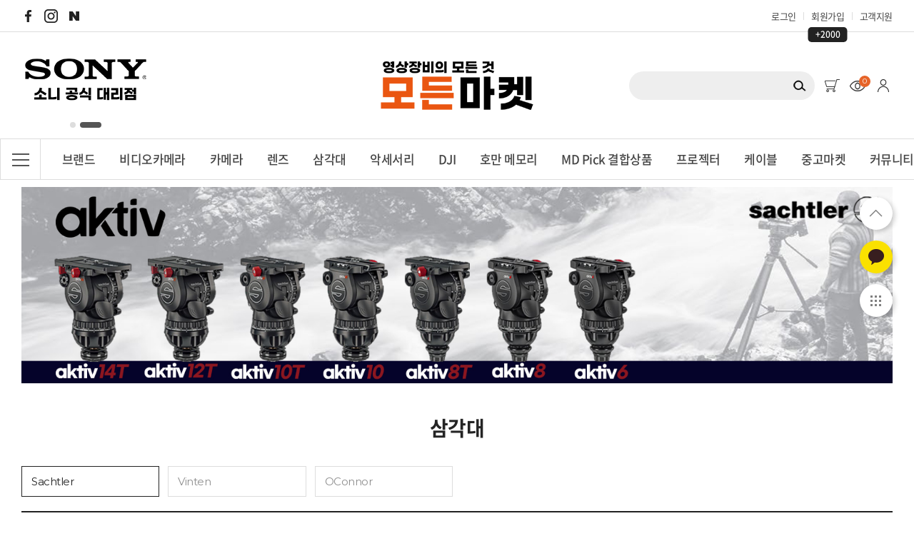

--- FILE ---
content_type: text/html; charset=UTF-8
request_url: https://modeunmarket.kr/shop.php?goPage=GoodList&cat_no=155
body_size: 57416
content:
<!DOCTYPE html>
<html lang="ko">
<head>
	<meta charset="utf-8">
	<meta content="width=device-width,initial-scale=1.0,minimum-scale=1.0,maximum-scale=1.0,user-scalable=no" name="viewport">
	<title>모든마켓</title>
	<meta name="subject" content="모든마켓">
	<meta name="description" content="온앤오프미디어 공식 쇼핑몰 모든마켓, 셔틀러 공식 수입원, 소니 캠코더, 미러리스카메라, 렌즈, 조달프로젝터, PTZ카메라, 모든마켓">
	<meta name="keywords" content="모든마켓,셔틀러,소니,소니카메라,소니미러리스,미러리스,삼각대,트라이포드,소니프로젝터,프로젝터,sony,Sachtler,고안시,조달청,액티브,ptz,팬틸트줌,camera,셔틀러총판,온엔오프,FX30,FX3,FX6,FX30B,Z150,PXW-Z200,PXW-Z190,HXR-NX800,온앤오프미디어">

			<meta name="google-site-verification" content="jkMFuhSsVf9XFK29ChR3f0kxAfFJ48hVAvQ5C4grovw"/> 
	
	<meta property="og:type" content="website">
	<meta property="og:title" content="모든마켓">
	<meta property="og:description" content="온앤오프미디어 공식 쇼핑몰 모든마켓, 셔틀러 공식 수입원, 소니 캠코더, 미러리스카메라, 렌즈, 조달프로젝터, PTZ카메라, 모든마켓">
		<meta property="og:image" content="http://modeunmarket.kr/images/new_sns_link.png">
		<meta property="og:url" content="http://modeunmarket.kr/">
	<link rel="canonical" href="http://modeunmarket.kr">

	<link rel="shortcut icon" type="image/x-icon" href="/images/favicon.png">
	<link href="https://fonts.googleapis.com/css2?family=Roboto:wght@400;500;700&display=swap" rel="stylesheet">
	<link href="https://fonts.googleapis.com/css2?family=Montserrat:wght@300;400;500;600;700;800;900&display=swap" rel="stylesheet">
	<link rel="stylesheet" type="text/css" href="/css/notosanskr.css">
	<link rel="stylesheet" type="text/css" href="/css/slick.css">
	<link rel="stylesheet" type="text/css" href="/css/jquery.modal.css">
	<link rel="stylesheet" type="text/css" href="/css/swiper.min.css">
	<link rel="stylesheet" type="text/css" href="/css/reset.css">	
	<link rel="stylesheet" type="text/css" href="/css/layout.css?ver=20260121095705">
	<link rel="stylesheet" type="text/css" href="/css/doc.css?ver=20260121095705">	
	<link rel="stylesheet" type="text/css" href="/css/board.css?ver=20260121095705">	
	<link rel="stylesheet" type="text/css" href="/css/member.css?ver=20260121095705">	
	<link rel="stylesheet" type="text/css" href="/css/shop.css?ver=20260121095705">	
	<link rel="stylesheet" type="text/css" href="/css/responsive.css?ver=20260121095705">	

	<script type="text/javascript" src="/js/jquery-1.11.1.min.js"></script>
	<script type="text/javascript" src="/js/jquery.ui.js"></script>
	<script type="text/javascript" src="/js/jquery.easing.1.3.js"></script>
	<script type="text/javascript" src="/js/jquery.modal.min.js"></script>
	<script type="text/javascript" src="/js/jquery.cookie.js"></script>
	<script type="text/javascript" src="/js/jquery.rwdImageMaps.min.js"></script>
	<script type="text/javascript" src="/js/slick.min.js"></script>
	<script type="text/javascript" src="/js/swiper.min.js"></script>	
	<script type="text/javascript" src="/fancybox/lib/jquery.mousewheel-3.0.6.pack.js"></script>
	<script type="text/javascript" src="/fancybox/source/jquery.fancybox.pack.js?v=2.1.5"></script>
	<link rel="stylesheet" type="text/css" href="/fancybox/source/jquery.fancybox.css?v=2.1.5" media="screen">
	<script type="text/javascript" src="/js/script.js?v=20240206"></script>
	<!--[if lte IE 9]
		<script src="/js/html5.js"></script>
	<![endif]-->	
</head>
<body id="sub">
<div id="skipToContent">
	<a href="#container">본문 바로가기</a>
	<a href="#gnb">주메뉴 바로가기</a>
</div>
<div id="wrapper"> 	
	<!-- // header -->
    <div id="header">
		<div class="top-links">
			<div class="contain">
				<div class="sns">
					<ul>
						<li><a href="https://www.facebook.com/onnoff.kr" target="_blank"><img src="/images/common/sns_facebook.png" alt="페이스북"></a></li>
						<li><a href="https://www.instagram.com/onnoff.kr/" target="_blank"><img src="/images/common/sns_instagram.png" alt="인스타그램"></a></li>
						<li><a href="https://blog.naver.com/onnoffmedia" target="_blank"><img src="/images/common/sns_blog.png" alt="네이버 블로그"></a></li>
					</ul>
				</div>
				<div class="links">
					<ul>

						<!--로그인 후
						<li>홍길동님</li>
						<li><a href="#">로그아웃</a></li>-->		
						
												<li><a href="/member.php?goPage=Login">로그인</a></li>
						<li><a href="/member.php?goPage=Agree">회원가입<span class="point">+2000</span></a></li>
                        
												<li><a href="/sub/contact.php">고객지원</a></li>



					</ul>
				</div>
			</div>
		</div>
		<div class="header">
			<div class="contain">
				<div class="top-bnr">
					<div class="swiper-container">
						<div class="swiper-wrapper">
														<div class="swiper-slide">
								<a  href="https://onnoff.kr/category/Sachtler/199/" target="_blank">
									<div class="img"><img src="/uploaded/banner/9dea94642d1d57847cb443b799f297fa.png" alt=""></div><!-- 180 * 100 -->
								</a>
							</div>
														<div class="swiper-slide">
								<a  href="http://onnoff.kr/" target="_blank">
									<div class="img"><img src="/uploaded/banner/1195715a747c87e0e46fb6ea25279c63.png" alt=""></div><!-- 180 * 100 -->
								</a>
							</div>
							
						</div>
						<div class="swiper-pagination"></div>
					</div>
				</div>
				<h1 class="sitelogo"><a href="/index.php"><img src="/images/common/logo.jpg" alt="(주)온앤오프미디어"></a></h1>
				<a href="#menu" class="btn-m-menu"><span>메뉴</span></a>
				<a href="javascript:void(0);" class="top-sch"><span>검색</span></a>
				<div class="pull-right">
					<div class="top-search">
						<form action="/shop/search.php"  method="get">
							<input type="search" name="q" title="검색어" class="input" required>
							<button type="submit" class="submit">검색</button>
						</form>
					</div>
					<div class="util">
						<ul>
							
							<li><a href="/shop.php?goPage=Cart"><i class="ico-cart"></i><span class="tooltip">장바구니</span></a></li>
							<li><a href="/shop/recent.php"><i class="ico-eye"></i><span class="tooltip">최근본상품</span><span class="num">0</span></a></li>
							<li><a href="/member.php?goPage=Edit"><i class="ico-user"></i><span class="tooltip">마이페이지</span></a></li>
						
						</ul>
					</div>
				</div>				
			</div>
		</div>	
		<div class="gnb-wrap">
			<div class="contain">				
				<a href="javascript:void(0)" class="btn-all-menu"><i class="ico"><span></span></i><span class="tooltip">전체 카테고리</span></a>
				<div id="gnb" class="gnb">
					<ul>

							

						<li><a href="/shop.php?goPage=GoodList&cat_no=1">브랜드</a>
														<div class="submenu depth">
								<ul>

																		<li><a href="/shop.php?goPage=GoodList&cat_no=13">SONY</a>
																				<div class="submenu depth2">
											<ul>
																								<li><a href="/shop.php?goPage=GoodList&cat_no=30">비디오카메라</a>
																										<div class="submenu depth3">
														<ul>
																														<li><a href="/shop.php?goPage=GoodList&cat_no=72">시네마 라인</a>
																															</li>
																														<li><a href="/shop.php?goPage=GoodList&cat_no=73">프로페셔널 캠코더</a>
																															</li>
																														<li><a href="/shop.php?goPage=GoodList&cat_no=74">핸디캠</a>
																															</li>
																														<li><a href="/shop.php?goPage=GoodList&cat_no=92">PTZ카메라</a>
																															</li>
																													</ul>
													</div>
													
												</li>
																								<li><a href="/shop.php?goPage=GoodList&cat_no=67">카메라</a>
																										<div class="submenu depth3">
														<ul>
																														<li><a href="/shop.php?goPage=GoodList&cat_no=70">렌즈교환식카메라</a>
																															</li>
																														<li><a href="/shop.php?goPage=GoodList&cat_no=71">컴팩트카메라</a>
																															</li>
																													</ul>
													</div>
													
												</li>
																								<li><a href="/shop.php?goPage=GoodList&cat_no=68">렌즈</a>
																										<div class="submenu depth3">
														<ul>
																														<li><a href="/shop.php?goPage=GoodList&cat_no=69">E-Mount</a>
																															</li>
																													</ul>
													</div>
													
												</li>
																								<li><a href="/shop.php?goPage=GoodList&cat_no=91">프로젝터</a>
																										<div class="submenu depth3">
														<ul>
																														<li><a href="/shop.php?goPage=GoodList&cat_no=95">회의실용</a>
																															</li>
																														<li><a href="/shop.php?goPage=GoodList&cat_no=94">강당용</a>
																															</li>
																														<li><a href="/shop.php?goPage=GoodList&cat_no=93">옵션 렌즈</a>
																															</li>
																													</ul>
													</div>
													
												</li>
																								<li><a href="/shop.php?goPage=GoodList&cat_no=122">악세사리</a>
																										<div class="submenu depth3">
														<ul>
																														<li><a href="/shop.php?goPage=GoodList&cat_no=123">마이크</a>
																															</li>
																														<li><a href="/shop.php?goPage=GoodList&cat_no=124">메모리</a>
																															</li>
																														<li><a href="/shop.php?goPage=GoodList&cat_no=125">배터리</a>
																															</li>
																														<li><a href="/shop.php?goPage=GoodList&cat_no=126">충전기</a>
																															</li>
																														<li><a href="/shop.php?goPage=GoodList&cat_no=127">충전기KIT</a>
																															</li>
																														<li><a href="/shop.php?goPage=GoodList&cat_no=128">리더기</a>
																															</li>
																														<li><a href="/shop.php?goPage=GoodList&cat_no=129">리모트</a>
																															</li>
																														<li><a href="/shop.php?goPage=GoodList&cat_no=149">조명</a>
																															</li>
																														<li><a href="/shop.php?goPage=GoodList&cat_no=130">가방</a>
																															</li>
																														<li><a href="/shop.php?goPage=GoodList&cat_no=201">필터</a>
																															</li>
																													</ul>
													</div>
													
												</li>
																							</ul>
										</div>
																			</li>
																		<li><a href="/shop.php?goPage=GoodList&cat_no=14">Sachtler</a>
																				<div class="submenu depth2">
											<ul>
																								<li><a href="/shop.php?goPage=GoodList&cat_no=75">ACE</a>
													
												</li>
																								<li><a href="/shop.php?goPage=GoodList&cat_no=76">SYSTEM</a>
													
												</li>
																								<li><a href="/shop.php?goPage=GoodList&cat_no=77">HEAD</a>
																										<div class="submenu depth3">
														<ul>
																														<li><a href="/shop.php?goPage=GoodList&cat_no=172">FSB</a>
																															</li>
																														<li><a href="/shop.php?goPage=GoodList&cat_no=173">aktiv</a>
																															</li>
																														<li><a href="/shop.php?goPage=GoodList&cat_no=174">Cine</a>
																															</li>
																														<li><a href="/shop.php?goPage=GoodList&cat_no=175">Studio</a>
																															</li>
																														<li><a href="/shop.php?goPage=GoodList&cat_no=186">Video</a>
																															</li>
																													</ul>
													</div>
													
												</li>
																								<li><a href="/shop.php?goPage=GoodList&cat_no=78">TRIPOD</a>
																										<div class="submenu depth3">
														<ul>
																														<li><a href="/shop.php?goPage=GoodList&cat_no=178">Flowtech</a>
																															</li>
																														<li><a href="/shop.php?goPage=GoodList&cat_no=176">75mm</a>
																															</li>
																														<li><a href="/shop.php?goPage=GoodList&cat_no=177">100mm</a>
																															</li>
																														<li><a href="/shop.php?goPage=GoodList&cat_no=179">150mm</a>
																															</li>
																														<li><a href="/shop.php?goPage=GoodList&cat_no=180">Flat Base</a>
																															</li>
																													</ul>
													</div>
													
												</li>
																								<li><a href="/shop.php?goPage=GoodList&cat_no=80">Accessories</a>
																										<div class="submenu depth3">
														<ul>
																														<li><a href="/shop.php?goPage=GoodList&cat_no=81">Camera Plates</a>
																															</li>
																														<li><a href="/shop.php?goPage=GoodList&cat_no=82">Dollys</a>
																															</li>
																														<li><a href="/shop.php?goPage=GoodList&cat_no=83">Pan Bars</a>
																															</li>
																														<li><a href="/shop.php?goPage=GoodList&cat_no=84">Spreaders & Feet</a>
																															</li>
																														<li><a href="/shop.php?goPage=GoodList&cat_no=85">Bags</a>
																																<div class="submenu depth4">
																	<ul>
																																				<li><a href="/shop.php?goPage=GoodList&cat_no=88">Tripod Bags</a></li>
																																				<li><a href="/shop.php?goPage=GoodList&cat_no=89">Camera Bags</a></li>
																																				<li><a href="/shop.php?goPage=GoodList&cat_no=90">Audio Bags</a></li>
																																			</ul>
																</div>
																															</li>
																														<li><a href="/shop.php?goPage=GoodList&cat_no=86">Rain Covers</a>
																															</li>
																														<li><a href="/shop.php?goPage=GoodList&cat_no=87">Spare Parts</a>
																															</li>
																														<li><a href="/shop.php?goPage=GoodList&cat_no=184">Adapters</a>
																															</li>
																													</ul>
													</div>
													
												</li>
																							</ul>
										</div>
																			</li>
																		<li><a href="/shop.php?goPage=GoodList&cat_no=159">Vinten</a>
																				<div class="submenu depth2">
											<ul>
																								<li><a href="/shop.php?goPage=GoodList&cat_no=160">SYSTEM</a>
																										<div class="submenu depth3">
														<ul>
																														<li><a href="/shop.php?goPage=GoodList&cat_no=161">Vision</a>
																															</li>
																													</ul>
													</div>
													
												</li>
																							</ul>
										</div>
																			</li>
																		<li><a href="/shop.php?goPage=GoodList&cat_no=18">OConnor</a>
																				<div class="submenu depth2">
											<ul>
																								<li><a href="/shop.php?goPage=GoodList&cat_no=189">SYSTEM</a>
													
												</li>
																								<li><a href="/shop.php?goPage=GoodList&cat_no=165">HEADS</a>
													
												</li>
																								<li><a href="/shop.php?goPage=GoodList&cat_no=190">TRIPODS</a>
													
												</li>
																							</ul>
										</div>
																			</li>
																		<li><a href="/shop.php?goPage=GoodList&cat_no=16">Anton Bauer</a>
																			</li>
																		<li><a href="/shop.php?goPage=GoodList&cat_no=15">CANARE</a>
																				<div class="submenu depth2">
											<ul>
																								<li><a href="/shop.php?goPage=GoodList&cat_no=40">HDMI케이블</a>
													
												</li>
																								<li><a href="/shop.php?goPage=GoodList&cat_no=41">오디오케이블</a>
													
												</li>
																								<li><a href="/shop.php?goPage=GoodList&cat_no=109">동축케이블</a>
													
												</li>
																								<li><a href="/shop.php?goPage=GoodList&cat_no=110">마이크케이블</a>
													
												</li>
																								<li><a href="/shop.php?goPage=GoodList&cat_no=111">멀티케이블</a>
													
												</li>
																							</ul>
										</div>
																			</li>
																		<li><a href="/shop.php?goPage=GoodList&cat_no=131">DJI</a>
																				<div class="submenu depth2">
											<ul>
																								<li><a href="/shop.php?goPage=GoodList&cat_no=136">드론</a>
													
												</li>
																								<li><a href="/shop.php?goPage=GoodList&cat_no=137">짐벌</a>
													
												</li>
																								<li><a href="/shop.php?goPage=GoodList&cat_no=138">액션캠</a>
													
												</li>
																							</ul>
										</div>
																			</li>
																		<li><a href="/shop.php?goPage=GoodList&cat_no=21">ASUS</a>
																			</li>
																		<li><a href="/shop.php?goPage=GoodList&cat_no=198">HOMAN</a>
																			</li>
																		<li><a href="/shop.php?goPage=GoodList&cat_no=199">PortKeys</a>
																			</li>
																		<li><a href="/shop.php?goPage=GoodList&cat_no=223">MOVMAX</a>
																			</li>
																	</ul>
							</div>
													</li>
							

						<li><a href="/shop.php?goPage=GoodList&cat_no=3">비디오카메라</a>
														<div class="submenu depth">
								<ul>

																		<li><a href="/shop.php?goPage=GoodList&cat_no=24">시네마 라인</a>
																			</li>
																		<li><a href="/shop.php?goPage=GoodList&cat_no=25">프로페셔널 캠코더</a>
																			</li>
																		<li><a href="/shop.php?goPage=GoodList&cat_no=27">핸디캠</a>
																			</li>
																		<li><a href="/shop.php?goPage=GoodList&cat_no=203">PTZ 카메라</a>
																			</li>
																	</ul>
							</div>
													</li>
							

						<li><a href="/shop.php?goPage=GoodList&cat_no=2">카메라</a>
														<div class="submenu depth">
								<ul>

																		<li><a href="/shop.php?goPage=GoodList&cat_no=22">렌즈교환식 카메라</a>
																			</li>
																		<li><a href="/shop.php?goPage=GoodList&cat_no=23">컴팩트 카메라</a>
																			</li>
																	</ul>
							</div>
													</li>
							

						<li><a href="/shop.php?goPage=GoodList&cat_no=5">렌즈</a>
														<div class="submenu depth">
								<ul>

																		<li><a href="/shop.php?goPage=GoodList&cat_no=29">E-Mont 렌즈</a>
																			</li>
																	</ul>
							</div>
													</li>
							

						<li><a href="/shop.php?goPage=GoodList&cat_no=4">삼각대</a>
														<div class="submenu depth">
								<ul>

																		<li><a href="/shop.php?goPage=GoodList&cat_no=28">Sachtler</a>
																				<div class="submenu depth2">
											<ul>
																								<li><a href="/shop.php?goPage=GoodList&cat_no=60">ACE</a>
																										<div class="submenu depth3">
														<ul>
																														<li><a href="/shop.php?goPage=GoodList&cat_no=194">ACE M Mk II</a>
																															</li>
																														<li><a href="/shop.php?goPage=GoodList&cat_no=101">ACE M</a>
																															</li>
																														<li><a href="/shop.php?goPage=GoodList&cat_no=102">ACE XL</a>
																															</li>
																													</ul>
													</div>
													
												</li>
																								<li><a href="/shop.php?goPage=GoodList&cat_no=61">SYSTEM</a>
																										<div class="submenu depth3">
														<ul>
																														<li><a href="/shop.php?goPage=GoodList&cat_no=107">FSB</a>
																															</li>
																														<li><a href="/shop.php?goPage=GoodList&cat_no=65">FSB MkII</a>
																															</li>
																														<li><a href="/shop.php?goPage=GoodList&cat_no=66">AKTIV</a>
																															</li>
																														<li><a href="/shop.php?goPage=GoodList&cat_no=105">VIDEO</a>
																															</li>
																														<li><a href="/shop.php?goPage=GoodList&cat_no=106">CINE</a>
																															</li>
																													</ul>
													</div>
													
												</li>
																								<li><a href="/shop.php?goPage=GoodList&cat_no=62">Heads</a>
																										<div class="submenu depth3">
														<ul>
																														<li><a href="/shop.php?goPage=GoodList&cat_no=166">FSB</a>
																															</li>
																														<li><a href="/shop.php?goPage=GoodList&cat_no=167">aktiv</a>
																															</li>
																														<li><a href="/shop.php?goPage=GoodList&cat_no=168">Cine</a>
																															</li>
																														<li><a href="/shop.php?goPage=GoodList&cat_no=169">Studio</a>
																															</li>
																														<li><a href="/shop.php?goPage=GoodList&cat_no=185">Video</a>
																															</li>
																													</ul>
													</div>
													
												</li>
																								<li><a href="/shop.php?goPage=GoodList&cat_no=63">Tripods</a>
																										<div class="submenu depth3">
														<ul>
																														<li><a href="/shop.php?goPage=GoodList&cat_no=171">Flowtech</a>
																															</li>
																														<li><a href="/shop.php?goPage=GoodList&cat_no=155">75mm</a>
																															</li>
																														<li><a href="/shop.php?goPage=GoodList&cat_no=170">100mm</a>
																															</li>
																														<li><a href="/shop.php?goPage=GoodList&cat_no=181">150mm</a>
																															</li>
																														<li><a href="/shop.php?goPage=GoodList&cat_no=182">Flat Base</a>
																															</li>
																													</ul>
													</div>
													
												</li>
																							</ul>
										</div>
																			</li>
																		<li><a href="/shop.php?goPage=GoodList&cat_no=156">Vinten</a>
																				<div class="submenu depth2">
											<ul>
																								<li><a href="/shop.php?goPage=GoodList&cat_no=157">SYSTEM</a>
																										<div class="submenu depth3">
														<ul>
																														<li><a href="/shop.php?goPage=GoodList&cat_no=158">Vision</a>
																															</li>
																													</ul>
													</div>
													
												</li>
																							</ul>
										</div>
																			</li>
																		<li><a href="/shop.php?goPage=GoodList&cat_no=163">OConnor</a>
																				<div class="submenu depth2">
											<ul>
																								<li><a href="/shop.php?goPage=GoodList&cat_no=188">SYSTEM</a>
													
												</li>
																								<li><a href="/shop.php?goPage=GoodList&cat_no=164">HEADS</a>
													
												</li>
																								<li><a href="/shop.php?goPage=GoodList&cat_no=187">TRIPODS</a>
													
												</li>
																							</ul>
										</div>
																			</li>
																	</ul>
							</div>
													</li>
							

						<li><a href="/shop.php?goPage=GoodList&cat_no=11">악세서리</a>
														<div class="submenu depth">
								<ul>

																		<li><a href="/shop.php?goPage=GoodList&cat_no=43">Sachtler</a>
																				<div class="submenu depth2">
											<ul>
																								<li><a href="/shop.php?goPage=GoodList&cat_no=79">Dollys</a>
													
												</li>
																								<li><a href="/shop.php?goPage=GoodList&cat_no=54">Spreaders & Feet</a>
													
												</li>
																								<li><a href="/shop.php?goPage=GoodList&cat_no=183">Adapters</a>
													
												</li>
																								<li><a href="/shop.php?goPage=GoodList&cat_no=52">Camera Plates</a>
													
												</li>
																								<li><a href="/shop.php?goPage=GoodList&cat_no=53">Pan Bars</a>
													
												</li>
																								<li><a href="/shop.php?goPage=GoodList&cat_no=51">Bags</a>
																										<div class="submenu depth3">
														<ul>
																														<li><a href="/shop.php?goPage=GoodList&cat_no=56">Tripod Bags</a>
																															</li>
																														<li><a href="/shop.php?goPage=GoodList&cat_no=57">Camera Bags</a>
																															</li>
																														<li><a href="/shop.php?goPage=GoodList&cat_no=58">Audio Bags</a>
																															</li>
																													</ul>
													</div>
													
												</li>
																								<li><a href="/shop.php?goPage=GoodList&cat_no=59">Rain Covers</a>
													
												</li>
																								<li><a href="/shop.php?goPage=GoodList&cat_no=55">Spare Parts</a>
													
												</li>
																							</ul>
										</div>
																			</li>
																		<li><a href="/shop.php?goPage=GoodList&cat_no=44">Sony</a>
																				<div class="submenu depth2">
											<ul>
																								<li><a href="/shop.php?goPage=GoodList&cat_no=114">마이크</a>
													
												</li>
																								<li><a href="/shop.php?goPage=GoodList&cat_no=121">메모리</a>
													
												</li>
																								<li><a href="/shop.php?goPage=GoodList&cat_no=115">배터리</a>
													
												</li>
																								<li><a href="/shop.php?goPage=GoodList&cat_no=116">충전기</a>
													
												</li>
																								<li><a href="/shop.php?goPage=GoodList&cat_no=117">충전기KIT</a>
													
												</li>
																								<li><a href="/shop.php?goPage=GoodList&cat_no=119">리더기</a>
													
												</li>
																								<li><a href="/shop.php?goPage=GoodList&cat_no=120">리모트</a>
													
												</li>
																								<li><a href="/shop.php?goPage=GoodList&cat_no=148">조명</a>
													
												</li>
																								<li><a href="/shop.php?goPage=GoodList&cat_no=118">가방</a>
													
												</li>
																								<li><a href="/shop.php?goPage=GoodList&cat_no=154">램프</a>
													
												</li>
																								<li><a href="/shop.php?goPage=GoodList&cat_no=200">필터</a>
													
												</li>
																							</ul>
										</div>
																			</li>
																		<li><a href="/shop.php?goPage=GoodList&cat_no=197">PortKeys</a>
																			</li>
																		<li><a href="/shop.php?goPage=GoodList&cat_no=113">기타 브랜드</a>
																			</li>
																	</ul>
							</div>
													</li>
							

						<li><a href="/shop.php?goPage=GoodList&cat_no=6">DJI</a>
														<div class="submenu depth">
								<ul>

																		<li><a href="/shop.php?goPage=GoodList&cat_no=204">드론</a>
																				<div class="submenu depth2">
											<ul>
																								<li><a href="/shop.php?goPage=GoodList&cat_no=212">Inspire</a>
													
												</li>
																								<li><a href="/shop.php?goPage=GoodList&cat_no=213">Mavic</a>
													
												</li>
																								<li><a href="/shop.php?goPage=GoodList&cat_no=214">Avata</a>
													
												</li>
																								<li><a href="/shop.php?goPage=GoodList&cat_no=215">Mini</a>
													
												</li>
																								<li><a href="/shop.php?goPage=GoodList&cat_no=216">Air</a>
													
												</li>
																								<li><a href="/shop.php?goPage=GoodList&cat_no=217">FPV</a>
													
												</li>
																							</ul>
										</div>
																			</li>
																		<li><a href="/shop.php?goPage=GoodList&cat_no=205">짐벌</a>
																				<div class="submenu depth2">
											<ul>
																								<li><a href="/shop.php?goPage=GoodList&cat_no=207">카메라 짐벌</a>
													
												</li>
																								<li><a href="/shop.php?goPage=GoodList&cat_no=208">스마트폰 짐벌</a>
													
												</li>
																							</ul>
										</div>
																			</li>
																		<li><a href="/shop.php?goPage=GoodList&cat_no=206">액션캠</a>
																				<div class="submenu depth2">
											<ul>
																								<li><a href="/shop.php?goPage=GoodList&cat_no=210">Pocket</a>
													
												</li>
																								<li><a href="/shop.php?goPage=GoodList&cat_no=211">Action</a>
													
												</li>
																							</ul>
										</div>
																			</li>
																	</ul>
							</div>
													</li>
							

						<li><a href="/shop.php?goPage=GoodList&cat_no=7">호만 메모리</a>
														<div class="submenu depth">
								<ul>

																		<li><a href="/shop.php?goPage=GoodList&cat_no=218">CF express 메모리</a>
																			</li>
																		<li><a href="/shop.php?goPage=GoodList&cat_no=219">SD 메모리</a>
																			</li>
																		<li><a href="/shop.php?goPage=GoodList&cat_no=220">리더기</a>
																			</li>
																	</ul>
							</div>
													</li>
							

						<li><a href="/shop.php?goPage=GoodList&cat_no=132">MD Pick 결합상품</a>
													</li>
							

						<li><a href="/shop.php?goPage=GoodList&cat_no=9">프로젝터</a>
														<div class="submenu depth">
								<ul>

																		<li><a href="/shop.php?goPage=GoodList&cat_no=202">미니빔</a>
																			</li>
																		<li><a href="/shop.php?goPage=GoodList&cat_no=50">회의실용</a>
																			</li>
																		<li><a href="/shop.php?goPage=GoodList&cat_no=49">강당용</a>
																			</li>
																		<li><a href="/shop.php?goPage=GoodList&cat_no=97">옵션 렌즈</a>
																			</li>
																	</ul>
							</div>
													</li>
							

						<li><a href="/shop.php?goPage=GoodList&cat_no=10">케이블</a>
														<div class="submenu depth">
								<ul>

																		<li><a href="/shop.php?goPage=GoodList&cat_no=45">HDMI케이블</a>
																			</li>
																		<li><a href="/shop.php?goPage=GoodList&cat_no=46">오디오케이블</a>
																			</li>
																		<li><a href="/shop.php?goPage=GoodList&cat_no=47">동축케이블</a>
																			</li>
																		<li><a href="/shop.php?goPage=GoodList&cat_no=98">마이크케이블</a>
																			</li>
																		<li><a href="/shop.php?goPage=GoodList&cat_no=99">멀티케이블</a>
																			</li>
																	</ul>
							</div>
													</li>
							

						<li><a href="/shop.php?goPage=GoodList&cat_no=12">중고마켓</a>
														<div class="submenu depth">
								<ul>

																		<li><a href="/shop.php?goPage=GoodList&cat_no=42">리퍼상품</a>
																			</li>
																	</ul>
							</div>
													</li>
						

						
						
						<li><a href="/sub/deal.php">커뮤니티</a>
							<div class="submenu depth">
								<ul>
									<li><a href="/sub/deal.php">중고게시판</a></li>
									<li><a href="/sub/qna.php">일반게시판</a></li>
									<li><a href="/sub/review.php">상품 후기</a></li>
								</ul>
							</div>
						</li>										
					</ul>
				</div>				
			</div>
		</div>
	</div>	
	<!-- header //-->

	<div class="all-menu" id="all_menu">
		<div class="menu"></div>
		<a href="javascript:void(0)" class="close">닫기</a>
	</div>

	<!-- for mobile -->
	<div id="menu" class="mobile-navigation">
		<div class="home"><a href="/index.php"><img src="/images/common/logo.jpg" alt="(주)온앤오프미디어"></a></div>	
		<div class="links">
			<ul>
								<li><a href="/member.php?goPage=Login">로그인</a></li>
				<li><a href="/member.php?goPage=Agree">회원가입</a></li>
							</ul>
		</div>
		<div class="links2">
			<ul>				
								<li><a href="/shop.php?goPage=Cart">장바구니<span class="num">0</span></a></li>
				<li><a href="/shop/recent.php">최근본상품<span class="num">0</span></a></li>
				<li><a href="/shop.php?goPage=OrderList">주문조회</a></li>
								
			</ul>
		</div>
		<nav class="nav-menu"></nav>
		<a href="javascript:void(0);" class="close">닫기</a>
	</div>
	<div class="mobile-overlay"></div><script src="/common/js/common.js" type="text/javascript"></script>
<script src="/common/js/Newcalendar.js" type="text/javascript"></script>
<script src="/common/js/shop.js" type="text/javascript"></script>
<script src="//t1.daumcdn.net/mapjsapi/bundle/postcode/prod/postcode.v2.js"></script>

<div id="container">
	<div id="contArea">
		<div class="sub-bnr">
			<div class="only-desktop-tablet">
								<a href="" target="_blank"><img src="/uploaded/banner/5028845d5ff09585276c3dcda15bdb5a.jpg" alt=""></a>
								
			</div>
			<div class="only-mobile">
								<a href="" target="_blank"><img src="/uploaded/banner/5028845d5ff09585276c3dcda15bdb5a.jpg" alt=""></a>
							</div>
		</div>
		<div class="sub-title">
			<h2>삼각대</h2>
		</div>
		<div class="real-cont">
			
			<!--// content -->

			<!-- 추천상품 카테고리 별 생성 -->
			<div class="sub-side-rank">
				<div class="rank-list">
					<h3>추천상품</h3>
					<ol>
						<li><a href="https://modeunmarket.kr/shop.php?goPage=GoodDetail&cat_no=28&mNum=&sNum=&promotion=&idx=502"><span class="num">1</span><span class="txt">ACE M GS Mk II</span></a></li>
						<li><a href="https://modeunmarket.kr/shop.php?goPage=GoodDetail&cat_no=4&mNum=&sNum=&promotion=&idx=244"><span class="num">2</span><span class="txt">FSB 6 Mk II CF GS</span></a></li>
						<li><a href="http://modeunmarket.kr/shop.php?goPage=GoodDetail&cat_no=28&mNum=&sNum=&promotion=&idx=19"><span class="num">3</span><span class="txt">AKTIV8 FT GS</span></a></li>
						<li><a href="https://modeunmarket.kr/shop.php?goPage=GoodDetail&cat_no=4&mNum=&sNum=&promotion=&idx=243"><span class="num">4</span><span class="txt">FSB 6 Mk II AL GS</span></a></li>
						<li><a href="http://modeunmarket.kr/shop.php?goPage=GoodDetail&cat_no=28&mNum=&sNum=&promotion=&idx=17"><span class="num">5</span><span class="txt">AKTIV8 FT MS</span></a></li>
						<li><a href="http://modeunmarket.kr/shop.php?goPage=GoodDetail&cat_no=28&mNum=&sNum=&promotion=&idx=12"><span class="num">6</span><span class="txt">AKTIV6 FT GS</span></a></li>
						<li><a href="https://modeunmarket.kr/shop.php?goPage=GoodDetail&cat_no=4&mNum=&sNum=&promotion=&idx=248"><span class="num">7</span><span class="txt">FSB 8 Mk II CF GS</span></a></li>
						<li><a href="http://modeunmarket.kr/shop.php?goPage=GoodDetail&cat_no=4&mNum=&sNum=&promotion=&idx=197"><span class="num">8</span><span class="txt">ACE XL GS CF</span></a></li>
						<li><a href="http://modeunmarket.kr/shop.php?goPage=GoodDetail&cat_no=28&mNum=&sNum=&promotion=&idx=11"><span class="num">9</span><span class="txt">AKTIV6 FT MS</span></a></li>
						<li><a href="http://modeunmarket.kr/shop.php?goPage=GoodDetail&cat_no=28&mNum=&sNum=&promotion=&idx=8"><span class="num">10</span><span class="txt">ACE M MS</span></a></li>
					</ol>
					<p><strong>2026.01.21</strong> 기준</p>
				</div>
			</div>

			<div class="goods-cate">
				<ul>
										<li class="active"><a href="?goPage=GoodList&cat_no=28">Sachtler</a>
												<div class="submenu">
							<ul>
																<li><a href="/shop.php?goPage=GoodList&cat_no=60">ACE</a></li>
																<li><a href="/shop.php?goPage=GoodList&cat_no=61">SYSTEM</a></li>
																<li><a href="/shop.php?goPage=GoodList&cat_no=62">Heads</a></li>
																<li><a href="/shop.php?goPage=GoodList&cat_no=63">Tripods</a></li>
															</ul>
						</div>
											</li>
										<li class=""><a href="?goPage=GoodList&cat_no=156">Vinten</a>
												<div class="submenu">
							<ul>
																<li><a href="/shop.php?goPage=GoodList&cat_no=157">SYSTEM</a></li>
															</ul>
						</div>
											</li>
										<li class=""><a href="?goPage=GoodList&cat_no=163">OConnor</a>
												<div class="submenu">
							<ul>
																<li><a href="/shop.php?goPage=GoodList&cat_no=188">SYSTEM</a></li>
																<li><a href="/shop.php?goPage=GoodList&cat_no=164">HEADS</a></li>
																<li><a href="/shop.php?goPage=GoodList&cat_no=187">TRIPODS</a></li>
															</ul>
						</div>
											</li>
															
				</ul>
			</div>

			<div class="goods-list-wrap">
				<div class="goods-sort">
					<div class="left">
						<div class="total">TOTAL <strong>5</strong> ITEMS</div>
					</div>
					<div class="right">
						<div class="sort">
							<span class="sort-name"></span><!-- mobile toggle layer -->
							<ul>
								<li class=""><a href="/shop.php?goPage=GoodList&cat_no=155&st=new">신상품순</a></li>
								<li class=""><a href="/shop.php?goPage=GoodList&cat_no=155&st=hit">판매순</a></li>
								<li class=""><a href="/shop.php?goPage=GoodList&cat_no=155&st=lprice">낮은가격순</a></li>
								<li class=""><a href="/shop.php?goPage=GoodList&cat_no=155&st=hprice">높은가격순</a></li>
							</ul>
						</div>
						<div class="view-type">
							<button type="button" tab-title="type1" class="type1 on">목록형</button>
							<button type="button" tab-title="type2" class="type2">갤러리형</button>
						</div>
					</div>
				</div>

				<div class="goods-list type1">
					<ul>
												<li>
							<div class="thumb">
								<a href="/shop.php?goPage=GoodDetail&cat_no=155&mNum=&sNum=&promotion=&idx=384">									<div class="img">
										<img src="/uploaded/shop_good/384/f285fe1aa48bb1ace825f900da8a8b9a0.jpg" alt="">

										<!-- 										<span class="soldout">SOLD OUT</span> -->
									</div>
								</a>
							</div>
							<div class="info">
								<a href="/shop.php?goPage=GoodDetail&cat_no=155&mNum=&sNum=&promotion=&idx=384"><div class="tit">Tripod 75/2 CF 단품</div></a>

																<div class="price">
									<span class="pri">1,200,000 원</span>
								</div>
								
								<div class="opt">
									<div class="in">
																				<span>볼 사이즈 : 75mm</span>
																														<span>재질 : 카본</span>
																														<span>무게 : 1.8 kg</span>
																														<span>단수 : 2단</span>
																																																											</div>
								</div>
							</div>
							<div class="pick">
																	<a href="javascript:addCart('384');" class="pick-ico ico-cart">장바구니</a>
																									<a href="javascript:addWish('384','/shop.php?goPage=GoodList&cat_no=155');" class="pick-ico ico-wish">찜하기</a>
								
<!-- 								<a href="javascript:alert('품절된 상품입니다.')" class="pick-ico ico-cart">장바구니</a> -->
<!-- 								<a href="javascript:alert('품절된 상품입니다.')" class="pick-ico ico-wish">찜하기</a> -->
							</div>
						</li>
												<li>
							<div class="thumb">
								<a href="/shop.php?goPage=GoodDetail&cat_no=155&mNum=&sNum=&promotion=&idx=713">									<div class="img">
										<img src="/uploaded/shop_good/713/d50807b5cd11a2d0a5cac0b7f6b325760.jpg" alt="">

										<!-- 										<span class="soldout">SOLD OUT</span> -->
									</div>
								</a>
							</div>
							<div class="info">
								<a href="/shop.php?goPage=GoodDetail&cat_no=155&mNum=&sNum=&promotion=&idx=713"><div class="tit">Tripod DA 75 L</div></a>

																<div class="price">
									<span class="pri">1,050,000 원</span>
								</div>
								
								<div class="opt">
									<div class="in">
																				<span>볼 사이즈 : 75mm</span>
																														<span>재질 : 알루미늄</span>
																														<span>무게 : 1.9 kg</span>
																														<span>단수 : 1단</span>
																																																											</div>
								</div>
							</div>
							<div class="pick">
																	<a href="javascript:addCart('713');" class="pick-ico ico-cart">장바구니</a>
																									<a href="javascript:addWish('713','/shop.php?goPage=GoodList&cat_no=155');" class="pick-ico ico-wish">찜하기</a>
								
<!-- 								<a href="javascript:alert('품절된 상품입니다.')" class="pick-ico ico-cart">장바구니</a> -->
<!-- 								<a href="javascript:alert('품절된 상품입니다.')" class="pick-ico ico-wish">찜하기</a> -->
							</div>
						</li>
												<li>
							<div class="thumb">
								<a href="/shop.php?goPage=GoodDetail&cat_no=155&mNum=&sNum=&promotion=&idx=386">									<div class="img">
										<img src="/uploaded/shop_good/386/bc9987d4c62715a9747ac3770b7ed24c0.jpg" alt="">

										<!-- 										<span class="soldout">SOLD OUT</span> -->
									</div>
								</a>
							</div>
							<div class="info">
								<a href="/shop.php?goPage=GoodDetail&cat_no=155&mNum=&sNum=&promotion=&idx=386"><div class="tit">Tripod 75/2 AL 단품</div></a>

																<div class="price">
									<span class="pri">930,000 원</span>
								</div>
								
								<div class="opt">
									<div class="in">
																				<span>볼 사이즈 : 75mm</span>
																														<span>재질 : 알루미늄</span>
																														<span>무게 : 2.4 kg</span>
																														<span>단수 : 2</span>
																																																											</div>
								</div>
							</div>
							<div class="pick">
																	<a href="javascript:addCart('386');" class="pick-ico ico-cart">장바구니</a>
																									<a href="javascript:addWish('386','/shop.php?goPage=GoodList&cat_no=155');" class="pick-ico ico-wish">찜하기</a>
								
<!-- 								<a href="javascript:alert('품절된 상품입니다.')" class="pick-ico ico-cart">장바구니</a> -->
<!-- 								<a href="javascript:alert('품절된 상품입니다.')" class="pick-ico ico-wish">찜하기</a> -->
							</div>
						</li>
												<li>
							<div class="thumb">
								<a href="/shop.php?goPage=GoodDetail&cat_no=155&mNum=&sNum=&promotion=&idx=388">									<div class="img">
										<img src="/uploaded/shop_good/388/e0082e072d5b01b16c5e44daaaeec04f0.jpg" alt="">

										<!-- 										<span class="soldout">SOLD OUT</span> -->
									</div>
								</a>
							</div>
							<div class="info">
								<a href="/shop.php?goPage=GoodDetail&cat_no=155&mNum=&sNum=&promotion=&idx=388"><div class="tit">Tripod flowtech75 aktiv MS 단품</div></a>

																<div class="price">
									<span class="pri">3,861,000 원</span>
								</div>
								
								<div class="opt">
									<div class="in">
																				<span>종류 : Flowtech</span>
																														<span>볼 사이즈 : 75mm</span>
																														<span>재질 : 카본</span>
																														<span>무게 : 3.5 kg</span>
																														<span>단수 : 2단</span>
																																																	</div>
								</div>
							</div>
							<div class="pick">
																	<a href="javascript:addCart('388');" class="pick-ico ico-cart">장바구니</a>
																									<a href="javascript:addWish('388','/shop.php?goPage=GoodList&cat_no=155');" class="pick-ico ico-wish">찜하기</a>
								
<!-- 								<a href="javascript:alert('품절된 상품입니다.')" class="pick-ico ico-cart">장바구니</a> -->
<!-- 								<a href="javascript:alert('품절된 상품입니다.')" class="pick-ico ico-wish">찜하기</a> -->
							</div>
						</li>
												<li>
							<div class="thumb">
								<a href="/shop.php?goPage=GoodDetail&cat_no=155&mNum=&sNum=&promotion=&idx=389">									<div class="img">
										<img src="/uploaded/shop_good/389/1e7fc5d358b04ffa0269eb3d784733b30.jpg" alt="">

										<!-- 										<span class="soldout">SOLD OUT</span> -->
									</div>
								</a>
							</div>
							<div class="info">
								<a href="/shop.php?goPage=GoodDetail&cat_no=155&mNum=&sNum=&promotion=&idx=389"><div class="tit">Tripod flowtech75 aktiv GS 단품</div></a>

																<div class="price">
									<span class="pri">3,861,000 원</span>
								</div>
								
								<div class="opt">
									<div class="in">
																				<span>종류 : Flowtech</span>
																														<span>볼 사이즈 : 75mm</span>
																														<span>재질 : 카본</span>
																														<span>무게 : 3.8 kg</span>
																														<span>단수 : 2단</span>
																																																	</div>
								</div>
							</div>
							<div class="pick">
																	<a href="javascript:addCart('389');" class="pick-ico ico-cart">장바구니</a>
																									<a href="javascript:addWish('389','/shop.php?goPage=GoodList&cat_no=155');" class="pick-ico ico-wish">찜하기</a>
								
<!-- 								<a href="javascript:alert('품절된 상품입니다.')" class="pick-ico ico-cart">장바구니</a> -->
<!-- 								<a href="javascript:alert('품절된 상품입니다.')" class="pick-ico ico-wish">찜하기</a> -->
							</div>
						</li>
												
					</ul>
				</div>
				<div class="paginate board"><a class="direction first disabled" href="#" title='처음페이지'><span>처음페이지</span></a> <strong>1</strong> <a class="direction last disabled" href="#" title='마지막페이지'><span>마지막페이지</span></a></div>
			</div><!-- end goods-list-wrap -->
			<!-- content //-->

		</div>
	</div>
</div>
<script>
	function addCart(g_idx){

	var strOptIdx, strOptTitle, strOptValue, strOptPrice, strOptQty;
	

//		strOptIdx = '0';
//		strOptTitle = '0';
//		strOptValue = '0';
//		strOptPrice = '0';
//		strOptQty = '0';

	//alert(g_idx);

	$.ajax({
		type: "POST",
		url: "/module/shop/ajax_cart_process.php",
		data: "evnMode=addOpt2&g_idx="+g_idx+"&optIdx="+strOptIdx+"&optTitle="+strOptTitle+"&optValue="+strOptValue+"&optPrice="+strOptPrice+"&optQty="+strOptQty, 
		cache: false,
		success: function(response){
			console.log(response);			
			if(response=="true"){
				cfm = confirm("장바구니에 담았습니다.\n\n지금 확인 하시겠습니까?");
				if(cfm==true){
					document.location.href="/shop.php?goPage=Cart";
				}
			}else{
				alert("장바구니에 담기 실패!");
			}			
		}				
	});

}


function addWish(g_idx, rt_url){
	$.ajax({
		type: "POST",
		url: "/module/shop/ajax_wish_process.php",
		data: "evnMode=add&g_idx="+g_idx, 
		cache: false,
		success: function(response){
			
			if(response=="true"){
				cfm = confirm("위시리스트에 담았습니다.\n\n지금 확인 하시겠습니까?");
				if(cfm==true){
					document.location.href="/shop.php?goPage=WishList";
				}
			}else if(response=="nologin"){
				cfm = confirm("회원전용입니다.\n\n지금 로그인 하시겠습니까?");
				if(cfm==true){
					document.location.href="/member.php?goPage=Login&rt_url="+rt_url;
				}
			}else{
				alert("위시리스트에 담기 실패!");
			}		
		}				
	});
}

</script>


	
	<!-- 퀵메뉴 -->
	<div class="quick">
		<div class="quick-nav">
			<a href="#wrapper" class="scroll-top"><i class="ico-top"></i><span class="tooltip">위로</span></a>
			<a href="http://pf.kakao.com/_xhExibxj" target="_blank"><i class="ico-kakao"></i><span class="tooltip">카카오톡문의</span></a>
			<a href="javascript:void(0)" class="btn_pop_icons"><i class="ico-nav"></i><span class="tooltip">전체 아이콘</span></a>
		</div>
		<div class="quick-bnr">
			
			<div class="bnr"><a href="https://modeunmarket.kr/shop.php?goPage=GoodDetail&cat_no=&mNum=&sNum=&promotion=&idx=705" target="_self"><img src="/uploaded/banner/dad4118ef1ffa74c8db43e74fc065898.png" alt=""></a></div>
			
			<div class="bnr"><a href="https://modeunmarket.kr/shop.php?goPage=GoodDetail&cat_no=&mNum=&sNum=&promotion=&idx=719" target="_self"><img src="/uploaded/banner/661d2456f405eecd406b1f63fc23124f.png" alt=""></a></div>
			
			<div class="bnr"><a href="https://modeunmarket.kr/shop.php?goPage=GoodList&cat_no=7" target="_self"><img src="/uploaded/banner/35566b825d2d6e84c83673b10c85a935.png" alt=""></a></div>
			<!-- 			<div class="bnr"><a href="#"><img src="/images/temp/side_1.jpg" alt=""></a></div> -->
<!-- 			<div class="bnr"><a href="#"><img src="/images/temp/side_2.jpg" alt=""></a></div> -->
<!-- 			<div class="bnr"><a href="#"><img src="/images/temp/side_3.jpg" alt=""></a></div> -->
		</div>
	</div>

	<!--// footer -->
	<div id="footer">
		<div class="foot-links">
			<div class="contain">
				<ul>



						
					<li><a href="/shop.php?goPage=GoodList&cat_no=1">브랜드</a></li>
						
					<li><a href="/shop.php?goPage=GoodList&cat_no=3">비디오카메라</a></li>
						
					<li><a href="/shop.php?goPage=GoodList&cat_no=2">카메라</a></li>
						
					<li><a href="/shop.php?goPage=GoodList&cat_no=5">렌즈</a></li>
						
					<li><a href="/shop.php?goPage=GoodList&cat_no=4">삼각대</a></li>
						
					<li><a href="/shop.php?goPage=GoodList&cat_no=11">악세서리</a></li>
						
					<li><a href="/shop.php?goPage=GoodList&cat_no=6">DJI</a></li>
						
					<li><a href="/shop.php?goPage=GoodList&cat_no=7">호만 메모리</a></li>
						
					<li><a href="/shop.php?goPage=GoodList&cat_no=132">MD Pick 결합상품</a></li>
						
					<li><a href="/shop.php?goPage=GoodList&cat_no=9">프로젝터</a></li>
						
					<li><a href="/shop.php?goPage=GoodList&cat_no=10">케이블</a></li>
						
					<li><a href="/shop.php?goPage=GoodList&cat_no=12">중고마켓</a></li>
					



					<li><a href="/sub/deal.php">커뮤니티</a></li>
					<li><a href="/member/privacy.php">개인정보처리방침</a></li>
					<li><a href="/member/terms.php">이용약관</a></li>
				</ul>
			</div>
		</div>
		<div class="foot-info">
			<div class="contain">
				<div class="row">
					<div class="col">
						<h3>고객센터안내</h3>
						<p class="tel">02-337-0010</p>
						<div class="hour">
							<dl>
								<dt>평일</dt>
								<dd>오전 9:00 ~ 18:00</dd>
							</dl>
							<dl>
								<dt>휴무</dt>
								<dd>토, 일요일 및 법정 공휴일</dd>
							</dl>
						</div>
						<a href="/sub/contact.php" class="btn">견적문의하기</a>
					</div>
					<div class="col">
						<h3>입금계좌안내</h3>
						<div class="bank">
							<dl>
								<dt>계좌안내</dt>
								<dd>
									<strong>국민은행</strong> 604001-04-001527<br>
									<strong>신한은행</strong> 100-035-982914
								</dd>
							</dl>
							<dl>
								<dt>예금주</dt>
								<dd>㈜온앤오프미디어</dd>
							</dl>
						</div>
						<div class="bank-txt">※ 입금자명을 꼭 확인해주세요!</div>
					</div>
					<div class="col">
						<h3>배송안내</h3>
						<div class="delivery">
							<div class="ico"><img src="/images/common/cs_icon_delivery.png" alt=""></div>
							<p><strong>로젠택배 (TEL : 1588-9988)</strong><br>
							배송정보는 해당 택배사를 통해 조회가 가능하십니다.</p>
						</div>
						<a href="https://www.ilogen.com/web" target="_blank" class="btn mg"><img src="/images/common/cs_icon_search.png" alt="">배송위치 조회하기</a>
						<div class="delivery">
							<div class="ico"><img src="/images/common/cs_icon_map.png" alt=""></div>
							<p><strong>반품배송지 :</strong> <br>
							<strong>서울시 구로구 디지털로 33길 28 우림이비지 1차 607호</strong><br>
							배송안내를 참고하셔서 지정택배사로 반품요청 해주세요.</p>
						</div>
					</div>
				</div>
				<div class="row">
					<div class="col col-x2">
						<h3>회사정보</h3>
						<div class="comp">
							<dl>
								<dt>회사명</dt>
								<dd>㈜온앤오프미디어</dd>
							</dl>
							<dl>
								<dt>대표</dt>
								<dd>주봉주</dd>
							</dl>
							<dl>
								<dt>대표전화</dt>
								<dd>02-337-0010</dd>
							</dl>
							<dl>
								<dt>팩스</dt>
								<dd>02-334-0010</dd>
							</dl>
							<dl>
								<dt>주소</dt>
								<dd>서울시 구로구 디지털로33길 28 우림이비지 1차 607호</dd>
							</dl>
							<dl>
								<dt>사업자등록번호</dt>
								<dd>220-86-30306</dd>
							</dl>
							<dl>
								<dt>통신판매업 신고</dt>
								<dd>2021-서울구로-1215</dd>
							</dl>
							<dl>
								<dt>개인정보관리책임자</dt>
								<dd>최지은</dd>
							</dl>
							<dl>
								<dt>이메일</dt>
								<dd>admin@onnoff.kr</dd>
							</dl>
						</div>
					</div>
					<div class="col">
						<h3>구매안전서비스</h3>						
						<span class="btn">NICE PAY(나이스 페이)</span>
						<p class="escrow">고객님은 안전거래를 위해 현금 등으로 결제 시 쇼핑몰에서 가입한 구매안전 서비스를 이용하실 수 있습니다.</p>
						<a href="https://pg.nicepay.co.kr/issue/IssueEscrow.jsp?Mid=modeun010m&CoNo=220-86-30306" target="_blank" class="btn type2">서비스 가입사실 확인</a>
						<div class="escrow-img"><img src="/images/common/Escrow.png" alt="나이스페이 에스크로(구매안전거래 서비스)"></div>
					</div>
				</div>
			</div>
		</div>
		<div class="copyright">
			<div class="contain">
				<p>COPYRIGHT (C) 2022 ONNOFFMEDIA .ALL RIGTS RESERVED.</p>
				<p>Design by <a href="http://website.co.kr" target="_blank">Website.co.kr</a></p>
			</div>
		</div>
	</div>
    <!-- footer //-->
</div>

<script type="text/javascript" src="https://wcs.naver.net/wcslog.js"></script>
<script type="text/javascript">
if(!wcs_add) var wcs_add = {};
wcs_add["wa"] = "s_36b8ad88b585"; 
if (!_nasa) var _nasa={};

// 체크아웃 whitelist가 있을 경우
wcs.checkoutWhitelist = ["modeunmarket.kr", "www.modeunmarket.kr"]; 
// 유입 추적 함수 호출
wcs.inflow("modeunmarket.kr");
wcs_do(_nasa);
</script>

<!-- 공통 적용 스크립트 , 모든 페이지에 노출되도록 설치. 단 전환페이지 설정값보다 항상 하단에 위치해야함 
<script type="text/javascript" src="//wcs.naver.net/wcslog.js"> </script> 
<script type="text/javascript"> 
if (!wcs_add) var wcs_add={};
wcs_add["wa"] = "s_36b8ad88b585";
if (!_nasa) var _nasa={};
if(window.wcs){
wcs.inflow();
wcs_do(_nasa);
}
</script>--> 

</body>
</html>

--- FILE ---
content_type: text/css
request_url: https://modeunmarket.kr/css/reset.css
body_size: 7372
content:
@charset "utf-8";

* {-webkit-box-sizing:border-box; -moz-box-sizing:border-box; box-sizing:border-box;}
:after, :before {-webkit-box-sizing:border-box; -moz-box-sizing:border-box; box-sizing:border-box;}

/* reset */
body,p,h1,h2,h3,h4,h5,h6,ul,ol,li,dl,dt,dd,table,th,td,form,fieldset,legend,input,textarea,button,select,figure,figcaption{margin:0;padding:0}
body,input,textarea,select,button,table{font-family:'Noto Sans KR','Open Sans',AppleGothic,helvetica,sans-serif;font-size:16px;line-height:1.75em;letter-spacing:-0.03em;color:#454545;word-break:keep-all;-webkit-text-size-adjust:none;}
img{border:0;max-width:100%;vertical-align:top;}
ul,ol{list-style:none}
fieldset{border:none}
fieldset legend {overflow:hidden;width:0;height:0;margin:0;padding:0;font-size:0;line-height:0;text-indent:-999em;}
button{cursor:pointer}
header,hgroup,article,nav,footer,figure,figcaption,canvas,section,time{display:block}
hr {clear:both;display:none;}
img[usemap] {border:none; height:auto; max-width:100%; width:auto;}

a{
	color:inherit;
	text-decoration:none;
	-webkit-transition: all 0.2s ease-in-out;
	   -moz-transition: all 0.2s ease-in-out;
		-ms-transition: all 0.2s ease-in-out;
		 -o-transition: all 0.2s ease-in-out;
			transition: all 0.2s ease-in-out;
}
a:hover,
a:active{
	-webkit-transition: all 0.2s ease-in-out;
	   -moz-transition: all 0.2s ease-in-out;
		-ms-transition: all 0.2s ease-in-out;
		 -o-transition: all 0.2s ease-in-out;
			transition: all 0.2s ease-in-out;
}

::-webkit-input-placeholder {color:#878787;}
:-moz-placeholder {color:#878787;}
::-moz-placeholder {color:#878787;}
:-ms-input-placeholder {color:#878787;}
:placeholder-shown {color:#878787;}

table caption {overflow:hidden;width:0;height:0;margin:0;padding:0;font-size:0;line-height:0;text-indent:-999em;}
input[type="radio"], input[type="checkbox"] {vertical-align:middle !important; margin:-.2em 3px 0 0 !important;}
input,select {vertical-align:middle; background:#fff;}
input,textarea,button{-webkit-appearance:none;-webkit-border-radius:0}
input[type='checkbox']{-webkit-appearance:checkbox} 
input[type='radio']{-webkit-appearance:radio}

/* user class */
h1,h2,h3,h4,h5,h6,strong,th,.bold{font-weight:700;}
.semibold {font-weight:500;}
.clear{clear:both;}
.clearfix:after {content:" "; display:block; clear:both;}
.blind {position:absolute;overflow:hidden;width:0;height:0;margin:0;padding:0;font-size:0;line-height:0;}
.pointer {cursor:pointer;}
.input {height:44px; padding:6px 16px; color:#505050; font-size:15px; line-height:1.5em; border:1px solid #ddd;}
.input[readonly] {background-color:#eee; color:#878787;}
.input.datepicker {padding-right:40px; background:#fff url('/images/bbs/datepicker_icon.png') right 10px center no-repeat;}
textarea.input {height:auto; padding:11px 14px; overflow:auto; resize:none;}
select.input {padding-right:40px; background:#fff url('/images/bbs/select.png') right 14px center no-repeat; -webkit-appearance:none; -moz-appearance:none; appearance:none;}
select.input::-ms-expand {display:none;}
input[type=file].input {padding:0;}

.mgb2 {margin-bottom:2px !important;}
.mgb3 {margin-bottom:3px !important;}
.mgb4 {margin-bottom:4px !important;}
.mgb5 {margin-bottom:5px !important;}
.mgb6 {margin-bottom:6px !important;}
.mgb7 {margin-bottom:7px !important;}
.mgb8 {margin-bottom:8px !important;}
.mgb9 {margin-bottom:9px !important;}
.mgb10 {margin-bottom:10px !important;}
.mgb15 {margin-bottom:15px !important;}
.mgb20 {margin-bottom:20px !important;}
.mgb30 {margin-bottom:30px !important;}
.mgb40 {margin-bottom:40px !important;}
.mgb50 {margin-bottom:50px !important;}

.fl {float:left;}
.fr {float:right;}

.space-center {text-align:center !important;}
.space-right {text-align:right !important;}
.space-left {text-align:left !important;}

.inline-block {display:inline-block;}

.video-container {position:relative; padding-bottom:56.25%; overflow:hidden;}
.video-container video,
.video-container iframe {position:absolute; top:0; left:0; width:100%; height:100%;}

.radiobox {display:inline-block; position:relative; vertical-align:middle; margin-top:-.2em;}
.radiobox input {position:absolute; top:0; left:0; width:0; height:0; border:0; opacity:0; z-index:-1;}
.radiobox label {display:inline-block;}
.radiobox label:before {content:""; display:inline-block; vertical-align:middle; margin:-.2em 8px 0 0; width:18px; height:18px; background-color:#f4f4f4; border:1px solid #ccc; border-radius:100%;}
.radiobox input:checked + label:before {background:#fff url("/images/bbs/radiobox.png") 50% 50% no-repeat;}
.radiobox input:focus + label:before {outline:2px solid highlight;}

.checkbox {display:inline-block; position:relative; vertical-align:middle; margin-top:-.2em;}
.checkbox input {position:absolute; top:0; left:0; width:0; height:0; border:0; opacity:0; z-index:-1;}
.checkbox label {display:inline-block;}
.checkbox label:before {content:""; display:inline-block; vertical-align:middle; margin:-.2em 8px 0 0; width:18px; height:18px; background-color:#f4f4f4; border:1px solid #ccc;}
.checkbox input:checked + label:before {background:#222 url("/images/bbs/checkbox.png") 50% 50% no-repeat; border-color:#222;}
.checkbox input:focus + label:before {outline:2px solid highlight;}

.table-responsive {display:block; width:100%; overflow-x:auto; -webkit-overflow-scrolling:touch;}

.text-orange {color:#e66429;}

/* ui datepicker */
.ui-datepicker {display:none; background:#fff; margin-top:2px; border-radius:10px; padding:0 8px 8px; width:250px; box-shadow:0 0 3px rgba(0,0,0,.3);}
.ui-datepicker-header {position:relative; margin:0 -8px 6px; padding:5px 0; background:#a2ca04; border-radius:10px 10px 0 0;}
.ui-datepicker-prev,
.ui-datepicker-next {position:absolute; width:32px; height:32px; top:50%; cursor:pointer; margin-top:-16px; border-radius:100%; overflow:hidden; text-indent:-999em; background-position:50% 50%; background-repeat:no-repeat;}
.ui-datepicker-prev {left:0; background-image:url("/images/bbs/datepicker_prev.png");}
.ui-datepicker-next {right:0; background-image:url("/images/bbs/datepicker_next.png");}
.ui-datepicker-title {text-align:center; color:#fff; font-size:18px; line-height:30px; font-weight:500;}
.ui-datepicker-title select {border:0; margin:-.2em 2px 0; width:70px; height:30px; color:#000; font-size:15px; padding:0 10px 0 6px; vertical-align:middle;}
.ui-datepicker-calendar {width:100%; border-collapse:collapse; border-spacing:0px;}
.ui-datepicker-calendar th {padding:2px 0; text-align:center; font-size:14px; font-weight:500; line-height:30px; color:#222;}
.ui-datepicker-calendar td {padding:0; text-align:center; font-size:13px; font-weight:400; line-height:30px; color:#666;}
.ui-datepicker-calendar .ui-state-default {display:inline-block;width:30px;border-radius:4px;}
.ui-datepicker-calendar .ui-state-hover {background-color:#eee; color:#222;}
.ui-datepicker-calendar .ui-state-active {background-color:#ea4949; color:#fff;}
.ui-datepicker-other-month .ui-state-default {color:#ccc;}
.ui-datepicker-last {margin-left:-43px;}
.ui-datepicker-trigger {width:44px; height:44px; margin-left:-1px; background:url('/images/bbs/datepicker_icon.png') 50% 50% no-repeat; border:1px solid #aaa; vertical-align:middle; overflow:hidden; text-indent:-999em;}

--- FILE ---
content_type: text/css
request_url: https://modeunmarket.kr/css/layout.css?ver=20260121095705
body_size: 23609
content:
@charset "utf-8";
/* layout.css는 전체적인 레이아웃 스타일을 정의합니다. */ 

#skipToContent a {z-index:100000;position:absolute;top:0;left:0;width:1px;height:1px;font-size:0;line-height:0;overflow:hidden}
#skipToContent a:focus, 
#skipToContent a:active {width:200px;height:50px;background:#21272e;color:#fff;font-size:14px;font-weight:bold;text-align:center;text-decoration:none;line-height:50px}

.only-desktop-tablet {display:block;}
.only-desktop {display:block;}
.only-tablet {display:none;}
.only-mobile {display:none;}

.contain {max-width:1460px; padding-left:30px; padding-right:30px; margin:0 auto;}

/* header */
#wrapper {padding-top:252px;}
#header {position:fixed; top:0; left:0; width:100%; transition:.4s; background:#fff; z-index:101;}

.top-links {height:45px; border-bottom:1px solid #ddd;}
.top-links .contain {display:flex; align-items:center; justify-content:space-between; height:100%;}
.top-links .sns ul {display:flex; line-height:0;}
.top-links .sns ul li {display:block; margin-right:13px;}
.top-links .links { color:#454545; font-size:13px; font-weight:400; line-height:1.5em; letter-spacing:-.03em;}
.top-links .links ul {display:flex;}
.top-links .links ul li {display:flex; align-items:center;}
.top-links .links ul li:before {content:""; width:1px; height:11px; background:#ddd; margin:0 10px;}
.top-links .links ul li:first-child::before {display:none;}
.top-links .links ul li a {display:block; position:relative;}
.top-links .links .point {position:absolute; animation:ani_move 4s infinite ease-in-out; top:25px; left:50%; transform:translateX(-50%); padding:0 10px; text-align:center; color:#fff; font-size:12px; font-weight:500; letter-spacing:0; line-height:21px; background:#222; border-radius:5px;}

@keyframes ani_move{
	0% {margin-left:0;}
	5% {margin-left:4px;}
	10% {margin-left:0;}
	15% {margin-left:4px;}
	20% {margin-left:0;}
}

.header {position:relative; height:150px; border-bottom:1px solid #ddd; transition:.4s; z-index:2;}
.header .contain {position:relative; display:flex; align-items:center; justify-content:space-between; height:100%;}

.top-bnr {width:180px;}
.top-bnr .img {position:relative; height:100px; overflow:hidden;}
.top-bnr .img img {position:absolute; top:0; left:0; width:100%; height:100%;}
.top-bnr .swiper-pagination {position:static; line-height:0; margin-top:10px;}
.top-bnr .swiper-pagination-bullet {margin:0 3px; background:#ddd; width:8px; height:8px; opacity:1; transition:.2s; border-radius:4px;}
.top-bnr .swiper-pagination-bullet-active {width:30px; background:#555;}

.sitelogo {position:absolute; top:0; left:50%; width:260px; height:100%; margin:0 0 0 -130px; display:flex; align-items:center; justify-content:center; text-align:center; z-index:2;}
.sitelogo img {display:block; margin:0 auto; transition:.2s;}

.pull-right {display:flex; align-items:center;}

.top-search {position:relative; width:260px; margin-right:6px;}
.top-search .input {display:block; width:100%; height:40px; padding:0 40px 0 20px; color:#454545; font-size:15px; font-weight:500; letter-spacing:-.04em; background:#eee; border:0; border-radius:30px;}
.top-search .submit {position:absolute; top:50%; right:12px; margin-top:-9px; width:18px; height:18px; background:url("../images/common/search.png") 50% 50% no-repeat; border:0; overflow:hidden; text-indent:-9999em;}

.util {margin-right:-5px;}
.util ul {display:flex;}
.util ul li a {position:relative; display:block;}
.util ul li .num {position:absolute; top:4px; right:0; min-width:16px; padding:0 2px; text-align:center; font-family:'Montserrat', sans-serif; color:#fff; line-height:16px; font-size:10px; background:#e66429; border-radius:8px;}
.util i {display:block; width:36px; height:36px; background-position:50% 50%; background-repeat:no-repeat;}
.util .ico-cart {background-image:url("../images/common/icon_cart.png")}
.util .ico-eye {background-image:url("../images/common/icon_eye.png")}
.util .ico-user {background-image:url("../images/common/icon_user.png")}

.top-sch {display:none; position:absolute; top:50%; right:15px; margin-top:-10px; width:20px; height:20px; background:url("../images/common/search_x2.png") 50% 50% no-repeat; background-size:contain; border:0; overflow:hidden; text-indent:-9999em;}

.tooltip {position:absolute; transition:.4s; opacity:0; top:100%; left:50%; padding:0 10px; transform:translateX(-50%); text-align:center; white-space:nowrap; color:#686868; font-size:14px; font-weight:300; line-height:27px; letter-spacing:-.04em; background:#fff; border-radius:4px; box-shadow:3px 3px 7px rgba(0,0,0,.2);}
a:hover .tooltip {opacity:1;}

.gnb-wrap {position:relative; background:#fff; border-bottom:1px solid #ddd;}
.gnb-wrap .contain {display:flex; align-items:center; position:relative; max-width:1400px; padding:0; z-index:2;}

.gnb-fixed .top-links {display:none;}
.gnb-fixed .top-bnr {display:none;}
.gnb-fixed .header {height:80px;}
.gnb-fixed .header .contain {justify-content:flex-end;}
.gnb-fixed .sitelogo img {height:60px;}

.btn-all-menu {position:relative; display:flex; justify-content:center; align-items:center; width:57px; height:56px; border-left:1px solid #ddd; border-right:1px solid #ddd;}
.btn-all-menu:hover {background:#f8f8f8;}
.btn-all-menu .ico {position:relative; display:block; width:24px; height:24px;}
.btn-all-menu .ico span {position:absolute; left:0; right:0; top:50%; height:2px; background:#555;}
.btn-all-menu .ico span:before,
.btn-all-menu .ico span:after {content:" "; position:absolute; left:0; right:0; height:2px; background:#555;}
.btn-all-menu .ico span:before {top:-8px;}
.btn-all-menu .ico span:after {bottom:-8px;}

#gnb {flex:1 1 auto; min-width:0; width:1%; padding-left:30px;}
#gnb > ul {display:flex; justify-content:space-between; margin:0 -10px;}
#gnb > ul > li {position:relative;}
#gnb > ul > li > a {display:block; padding:0 10px; color:#454545; font-size:17px; font-weight:500; line-height:56px; letter-spacing:-.03em;}
#gnb .submenu {display:none; position:absolute; top:-6px; left:100%; width:170px; padding:5px 0; background:#fff; border:1px solid #ddd; color:#686868; font-family:'Montserrat','Noto Sans KR', sans-serif; font-size:15px; line-height:1.4em;}
#gnb .submenu a {position:relative; display:block; padding:7px 10px 7px 0;}
#gnb .submenu li {position:relative; padding:0 19px;}
#gnb .submenu li.active > a {font-weight:500;}
#gnb .submenu li.active > a:after {content:""; position:absolute; top:50%; right:0; transform:translateY(-50%); width:0; height:0; border-top:4px solid transparent; border-bottom:4px solid transparent; border-left:4px solid #222222;}
#gnb .depth {left:-20px; top:auto; margin-top:0; border-top:2px solid #e66429;}
#gnb .depth2 {top:-7px}

.all-menu {position:fixed; top:0; left:0; width:80%; max-width:1412px; height:100%; padding:120px 80px 80px; overflow:auto; background:#f8f8f8; transform:translateX(-100%); transition:.2s; z-index:102;}
.all-menu .menu {overflow:hidden;}
.all-menu .menu > ul {display:flex; flex-wrap:wrap; margin-bottom:-1px;}
.all-menu .menu > ul > li {width:14.285714%; padding:36px 25px 36px 0; border-bottom:1px solid #ddd;}
.all-menu .menu > ul > li.active {position:relative; z-index:10;}
.all-menu .menu > ul > li > a {display:block; color:#454545; font-size:20px; font-weight:700; line-height:1.5em;}
.all-menu .submenu {display:none; position:absolute; top:-6px; left:100%; color:#909090; font-size:15px; font-weight:300; line-height:1.4em; width:170px; padding:5px 19px; background:#fff; border:1px solid #ddd;}
.all-menu .submenu li {position:relative;}
.all-menu .submenu a {display:block; padding:5px 0;}
.all-menu .submenu a:hover {color:#e66429}
.all-menu .depth {display:block !important; width:auto; position:static; padding:17px 0 0 0; background:none; border:0;}
.all-menu .depth2 {left:80%;}
.all-menu .close {position:absolute; top:48px; right:48px; width:46px; height:46px; text-indent:-9999em; overflow:hidden;}
.all-menu .close:before,
.all-menu .close:after {content:" "; position:absolute; top:50%; left:0; margin-top:-1px; width:100%; height:2px; background:#505050;}
.all-menu .close:before {transform:rotate(45deg);}
.all-menu .close:after {transform:rotate(-45deg);}

html.all-menu-opened {overflow:hidden;}
html.all-menu-opened .all-menu {transform:translateX(0);}
html.all-menu-opened .mobile-overlay {display:block;}

/* for mobile */
.btn-m-menu {display:none; position:absolute; top:50%; left:30px; width:24px; height:24px; margin-top:-14px; text-indent:-9999em; z-index:50;}
.btn-m-menu span {position:absolute; left:0; right:0; top:12px; height:2px; background:#454545;}
.btn-m-menu span:before,
.btn-m-menu span:after {content:" "; position:absolute; left:0; right:0; height:2px; background:#454545;}
.btn-m-menu span:before {top:-9px;}
.btn-m-menu span:after {bottom:-9px;}

.mobile-navigation {display:none; position:fixed; top:0; left:0; width:280px; height:100%; overflow:auto; transition:.2s linear; -ms-transform:translateX(-100%); transform:translateX(-100%); background:#fff; z-index:102;}
.mobile-navigation .home {display:flex; align-items:center; height:70px; padding:10px 20px;}
.mobile-navigation .home img {height:40px;}
.mobile-navigation .links {border-top:1px solid #ddd; padding:20px;}
.mobile-navigation .links ul {display:flex; flex-wrap:wrap; margin:-5px;}
.mobile-navigation .links ul li {width:50%; padding:5px;}
.mobile-navigation .links ul li a {display:block; color:#fff; font-size:16px; font-weight:500; line-height:1.5em; padding:10px 5px; text-align:center; background:#222;}
.mobile-navigation .links2 {border-top:1px solid #ddd; padding:20px;}
.mobile-navigation .links2 ul {display:flex; flex-wrap:wrap; margin:-5px;}
.mobile-navigation .links2 ul li {width:33.33333333%; padding:5px;}
.mobile-navigation .links2 ul li a {position:relative; display:block; font-size:14px; line-height:1.5em; padding:5px; text-align:center; border:1px solid #ddd;}
.mobile-navigation .links2 ul li .num {position:absolute; top:-4px; right:-2px; min-width:18px; padding:0 2px; text-align:center; font-family:'Montserrat', sans-serif; color:#fff; line-height:18px; font-size:10px; background:#e66429; border-radius:9px;}
.mobile-navigation .nav-menu>ul {border-top:1px solid #ddd;}
.mobile-navigation .nav-menu>ul>li {border-bottom:1px solid #ddd;}
.mobile-navigation .nav-menu>ul>li>a {position:relative; padding:10px 48px 10px 20px; display:block; color:#222; font-size:17px; font-weight:700; line-height:1.5em;}
.mobile-navigation .nav-menu .has-sub>a:after {content:""; position:absolute; top:50%; right:20px; transform:translateY(-75%) rotate(45deg); width:11px; height:11px; border-right:1px solid #505050; border-bottom:1px solid #505050;}
.mobile-navigation .nav-menu>ul>li.active>a {color:#e66429;}
.mobile-navigation .nav-menu .has-sub.active>a:after {transform:translateY(-30%) rotate(-135deg); border-color:#e66429;}
.mobile-navigation .nav-menu .submenu {display:none; padding:10px 0; background:#fff; color:#222; font-size:15px; font-weight:400; line-height:1.5em;}
.mobile-navigation .nav-menu .submenu>ul>li>a {position:relative; display:block; padding:6px 20px;}
.mobile-navigation .nav-menu .depth {border-top:2px solid #e66429; background:#fafafa;}
.mobile-navigation .nav-menu .depth2 {background:#f2f2f2;}
.mobile-navigation .nav-menu .depth3 {background:#eaeaea;}
.mobile-navigation .nav-menu .depth4 {background:#dadada;}
.mobile-navigation .close {position:absolute; top:20px; right:18px; width:26px; height:26px; text-indent:-9999em; overflow:hidden;}
.mobile-navigation .close:before,
.mobile-navigation .close:after {content:" "; position:absolute; top:12px; left:0; width:100%; height:3px; background:#222; border-radius:2px;}
.mobile-navigation .close:before {transform:rotate(45deg);}
.mobile-navigation .close:after {transform:rotate(-45deg);}
.mobile-overlay {display:none; position:fixed; top:0; left:0; width:100%; height:100%; background:#000; opacity:0.6; z-index:101;}

html.menu-opened {overflow:hidden;}
html.menu-opened .mobile-navigation {-ms-transform:translateX(0); transform:translateX(0);}
html.menu-opened .mobile-overlay {display:block;}

/* main */
.main-visual {background:#131313; margin-bottom:50px; overflow:hidden;}
.main-visual a {display:block;}
.main-visual .inner {display:flex; width:100%; max-width:1920px; margin:0 auto; border-left:1px solid #5a5a5a; border-right:1px solid #5a5a5a;}
.main-visual .side {width:29.1%;}
.main-visual .side .slider {border-bottom:1px solid #5a5a5a; overflow:hidden;}
.main-visual .side .slider:nth-child(2) {border-bottom:0;}
/* .main-visual .side .slider:nth-child(2) .swiper-wrapper {margin-top:-1px;} */
.main-visual .side .img {position:relative; padding-bottom:50.18%;}
.main-visual .side .img img {position:absolute; top:0; left:0; width:100%; height:100%;}
.main-visual .cen {flex:1 1 auto; min-width:0; width:1%; border-left:1px solid #5a5a5a; border-right:1px solid #5a5a5a; overflow:hidden;}
.main-visual .cen .img {position:relative; padding-bottom:69.97%;}
.main-visual .cen .img img {position:absolute; top:0; left:0; width:100%; height:100%;}
.main-visual .cen .swiper-pagination {bottom:30px;}
.main-visual .swiper-pagination {width:100%; bottom:39px; line-height:0;}
.main-visual .swiper-pagination-bullet {width:30px; height:4px; background:#919191; border-radius:4px; opacity:1; margin:0 5px; transition:.2s;}
.main-visual .swiper-pagination-bullet-active {width:50px; background:#fff;}

.m-head {text-align:center; margin-bottom:15px;}
.m-head h2 {font-family:'Montserrat', sans-serif; color:#242424; font-size:28px; line-height:1.3em; letter-spacing:-.03em;}
.m-head p {margin-top:5px; color:#686868; font-size:15px; font-weight:300; line-height:1.4em; letter-spacing:-.03em;}

.main-goods {position:relative; margin-bottom:50px;}
.main-goods .tab {text-align:center; margin-bottom:10px;}
.main-goods .tab ul {display:flex; flex-wrap:wrap; justify-content:center;}
.main-goods .tab ul li {min-width:115px;}
.main-goods .tab ul li a {display:flex; align-items:center; justify-content:center; width:100%; height:40px; padding:0 18px; color:#686868; font-size:16px; font-weight:300; line-height:1.3em; border-radius:30px;}
.main-goods .tab ul li a:hover {color:#222;}
.main-goods .tab ul li.active a {background:#222; color:#fff !important;}
.main-goods .goods-sort {margin-bottom:10px;}

.main-banner {margin-bottom:50px; text-align:center;}

.m-more {display:block; margin:30px auto 0; width:200px; text-align:center; border:1px solid #333; color:#333; font-size:18px; font-weight:500; line-height:55px;}
.m-more:hover {color:#fff; background:#333;}

/* sub */
#contArea {max-width:1460px; padding-left:30px; padding-right:30px; padding-top:10px; padding-bottom:100px; margin:0 auto;}

.sub-title {padding:45px 0 35px; text-align:center;}
.sub-title h2 {color:#242424; font-size:28px; line-height:1.3em; letter-spacing:-.03em;}

.lnb {text-align:center; margin-bottom:50px;}
.lnb ul {display:flex; justify-content:center; flex-wrap:wrap; margin:-5px;}
.lnb ul li {flex:1; padding:5px;}
.lnb ul li a {display:flex; justify-content:center; align-items:center; height:60px; padding:0 10px; color:#909090; font-size:18px; font-weight:300; line-height:1.3em; letter-spacing:-.03em; word-break:break-all; border:1px solid #ddd}
.lnb ul li a:hover {color:#222; border-color:#222;}
.lnb ul li.active a {color:#242424; border-color:#222; font-weight:500;}

.real-cont {position:relative; min-height:300px;}

.board-wrap {max-width:1200px; margin:0 auto;}

/* quick */
.quick {position:absolute; left:50%; margin-left:730px; padding-top:50px; z-index:99;}
.quick.fixed {position:fixed; top:130px !important;}
#main .quick {top:1050px}
#sub .quick {top:270px}

.quick-nav {display:flex; justify-content:center; margin-bottom:30px;}
.quick-nav a {position:relative; margin-right:12px;}
.quick-nav a:last-child {margin-right:0;}
.quick-nav a i {display:block; width:46px; height:46px; background-color:#fff; background-position:50% 50%; background-repeat:no-repeat; border-radius:100%; box-shadow:3px 3px 7px rgba(0,0,0,.2);}
.quick-nav .ico-top {background-image:url("../images/common/quick_top.png");}
.quick-nav .ico-kakao {background-image:url("../images/common/quick_kakao.png"); background-color:#fae100;}
.quick-nav .ico-nav {background-image:url("../images/common/quick_menu.png");}
.quick-nav .tooltip {top:auto; bottom:100%; margin-bottom:10px;}

.quick-bnr {width:190px;}
.quick-bnr .bnr {margin-bottom:10px;}

.icons-wrap {width:90vw; max-width:1000px; padding:50px 35px; text-align:center; color:#fff; background:rgba(255,255,255,.3); border-radius:20px;}
.icons-wrap ul {display:flex; flex-wrap:wrap;}
.icons-wrap ul li {width:16.66666666%; padding:20px; font-size:14px; font-weight:200; line-height:1.3em;}
.icons-wrap ul li a {display:block;}
.icons-wrap ul li i {display:block; width:85px; height:85px; margin:0 auto 11px; background-color:#fff; background-repeat:no-repeat; background-position:50% 50%; border-radius:10px; transition:.4s;}
.icons-wrap ul li .ico-1 {background-image:url("../images/sub/all_icon_1.png");}
.icons-wrap ul li .ico-2 {background-image:url("../images/sub/all_icon_2.png");}
.icons-wrap ul li .ico-3 {background-image:url("../images/sub/all_icon_3.png");}
.icons-wrap ul li .ico-4 {background-image:url("../images/sub/all_icon_4.png");}
.icons-wrap ul li .ico-5 {background-image:url("../images/sub/all_icon_5.png");}
.icons-wrap ul li .ico-6 {background-image:url("../images/sub/all_icon_6.png");}
.icons-wrap ul li .ico-7 {background-image:url("../images/sub/all_icon_7.png");}
.icons-wrap ul li .ico-8 {background-image:url("../images/sub/all_icon_8.png");}
.icons-wrap ul li .ico-9 {background-image:url("../images/sub/all_icon_9.png");}
.icons-wrap ul li .ico-10 {background-image:url("../images/sub/all_icon_10.png");}
.icons-wrap ul li .ico-11 {background-image:url("../images/sub/all_icon_11.png");}
.icons-wrap ul li .ico-12 {background-image:url("../images/sub/all_icon_12.png");}
.icons-wrap ul li a:hover i {background-color:#222;}
.icons-wrap ul li a:hover .ico-1 {background-image:url("../images/sub/all_icon_1_on.png");}
.icons-wrap ul li a:hover .ico-2 {background-image:url("../images/sub/all_icon_2_on.png");}
.icons-wrap ul li a:hover .ico-3 {background-image:url("../images/sub/all_icon_3_on.png");}
.icons-wrap ul li a:hover .ico-4 {background-image:url("../images/sub/all_icon_4_on.png");}
.icons-wrap ul li a:hover .ico-5 {background-image:url("../images/sub/all_icon_5_on.png");}
.icons-wrap ul li a:hover .ico-6 {background-image:url("../images/sub/all_icon_6_on.png");}
.icons-wrap ul li a:hover .ico-7 {background-image:url("../images/sub/all_icon_7_on.png");}
.icons-wrap ul li a:hover .ico-8 {background-image:url("../images/sub/all_icon_8_on.png");}
.icons-wrap ul li a:hover .ico-9 {background-image:url("../images/sub/all_icon_9_on.png");}
.icons-wrap ul li a:hover .ico-10 {background-image:url("../images/sub/all_icon_10_on.png");}
.icons-wrap ul li a:hover .ico-11 {background-image:url("../images/sub/all_icon_11_on.png");}
.icons-wrap ul li a:hover .ico-12 {background-image:url("../images/sub/all_icon_12_on.png");}

/* 촤측 추천상품 */
.sub-side-rank {position:absolute; top:-50px; right:50%; margin-right:740px; padding-top:50px; z-index:99;}
.sub-side-rank.fixed {position:fixed; top:130px !important;}

.main-side-rank {position:absolute; top:40px; right:50%; margin-right:740px; padding-top:50px; z-index:99;}
.main-side-rank.fixed {position:fixed; top:130px !important;}

.rank-list {width:190px; padding:26px 10px 26px 20px; background:#fff; border:1px solid #ddd;}
.rank-list h3 {color:#242424; font-size:20px; font-weight:500; line-height:1.3em; letter-spacing:-.03em; margin-bottom:12px;}
.rank-list ol li {margin-bottom:12px; color:#454545; font-size:14px; line-height:20px; font-weight:300;}
.rank-list ol li a {display:flex;}
.rank-list ol li .num {width:20px; margin-right:18px; text-align:center; color:#242424; font-family:'Montserrat', sans-serif; font-size:17px; font-weight:700;}
.rank-list ol li:nth-child(1) .num,
.rank-list ol li:nth-child(2) .num,
.rank-list ol li:nth-child(3) .num {color:#c50000;}
.rank-list ol li .txt {flex:1 1 auto; min-width:0; width:1%; overflow:hidden; word-break:break-all; white-space:nowrap; text-overflow:ellipsis;}
.rank-list p {color:#909090; font-size:14px; font-weight:300; line-height:1.3em; margin-top:15px;}
.rank-list p strong {font-family:'Montserrat', sans-serif; font-weight:400;}

/* footer */
#footer {border-top:2px solid #222; color:#686868; font-size:14px; font-weight:300; line-height:1.857em;}
#footer address {font-style:normal;}

.foot-links {padding:8px 0; border-bottom:1px solid #ddd;}
.foot-links ul {display:flex; flex-wrap:wrap;}
.foot-links ul li {display:flex; align-items:center; padding:3px 0; color:#454545; font-size:15px; font-weight:300; line-height:1.5em;}
.foot-links ul li:after {content:""; width:1px; height:13px; background:#ddd; margin:0 12px;}
.foot-links ul li:last-child::after {display:none;}
.foot-links ul li a {display:block;}

.foot-info .contain {max-width:1400px; padding-left:0; padding-right:0;}
.foot-info .row {display:flex; border-bottom:1px solid #eee;}
.foot-info .row:last-child {border-bottom:0;}
.foot-info .col {width:33.33333333%; padding:35px 30px; border-left:1px solid #ddd;}
.foot-info .col:first-child {border-left:0;}
.foot-info .col-x2 {width:66.66666667%;}
.foot-info h3 {color:#454545; font-size:20px; font-weight:500; line-height:1.3em; margin-bottom:20px;}
.foot-info .tel {color:#242424; font-family:'Montserrat',sans-serif; font-size:28px; font-weight:700; line-height:1em; margin-bottom:10px;}
.foot-info .btn {position:relative; display:block; width:100%; max-width:200px; color:#454545; line-height:38px; text-align:center; border:1px solid #222;}
.foot-info .btn img {vertical-align:middle; margin:-.3em 12px 0 0;}
.foot-info .btn.type2 {border-color:#ddd;}
.foot-info .btn.mg {margin:14px 0;}
.foot-info a.btn:hover {background:#f8f8f8}
.foot-info .hour {margin-bottom:14px;}
.foot-info .hour dl {display:flex;}
.foot-info .hour dt {width:44px; color:#454545; font-weight:400;}
.foot-info .hour dd {flex:1 1 auto; min-width:0; width:1%;}
.foot-info .bank {margin-bottom:14px;}
.foot-info .bank dl {display:flex;}
.foot-info .bank dt {width:68px; color:#454545; font-weight:400;}
.foot-info .bank dd {flex:1 1 auto; min-width:0; width:1%;}
.foot-info .bank dd strong {color:#242424; font-weight:500;}
.foot-info .bank-txt {display:inline-block; padding:0 14px; text-align:center; line-height:40px; background:#eee;}
.foot-info .delivery {position:relative; padding-left:40px;}
.foot-info .delivery .ico {position:absolute; top:4px; left:0;}
.foot-info .delivery strong {color:#454545; font-weight:400;}
.foot-info .comp dl {display:flex;}
.foot-info .comp dt {width:134px; color:#a4a4a4; font-weight:400;}
.foot-info .comp dd {flex:1 1 auto; min-width:0; width:1%; color:#454545;}
.foot-info .escrow {margin:6px 0 13px;}
.foot-info .escrow-img {text-align:right; margin-top:-50px;}

.copyright {padding:14px 0; background:#1a1a1a; color:#fff; font-family:'Montserrat',sans-serif; font-size:12px; font-weight:400; line-height:1.5em; letter-spacing:0;}
.copyright .contain {display:flex; justify-content:space-between;}

--- FILE ---
content_type: text/css
request_url: https://modeunmarket.kr/css/doc.css?ver=20260121095705
body_size: 6469
content:
@charset "utf-8";

.contact-wrap {border:1px solid #ddd; text-align:center; padding:45px;}
.contact-wrap h3 {color:#242424; font-size:24px; line-height:1.3em; margin-bottom:20px;}
.contact-wrap .email {color:#242424; font-size:24px; font-weight:700; line-height:1.3em; margin-top:50px;}

.root_daum_roughmap {width:100% !important;}

.location-info {display:flex; text-align:center; margin:50px 0 85px;}
.location-info .col {width:27%; padding:0 20px; border-left:1px solid #ddd;}
.location-info .col:first-child {border-left:0;}
.location-info .col.col-2 {width:46%}
.location-info dt {font-family:'Montserrat',sans-serif; color:#242424; font-size:20px; font-weight:700; line-height:1em; letter-spacing:0; margin-bottom:23px;}

.map-img {text-align:center; border:1px solid #ddd; margin-bottom:50px;}

.traffic-wrap {border-top:2px solid #222; border-bottom:2px solid #222;}
.traffic-wrap .group {display:flex; padding:48px 37px; border-bottom:1px solid #ddd;}
.traffic-wrap .group:last-child {border-bottom:0;}
.traffic-wrap .ico {width:75px;}
.traffic-wrap .cnt {flex:1 1 auto; min-width:0; width:1%; font-weight:300;}
.traffic-wrap h3 {margin-bottom:24px; color:#242424; font-size:20px; line-height:1.3em;}
.traffic-wrap strong {font-weight:500;}
.traffic-wrap .subway {display:inline-block; vertical-align:middle; margin:-.2em 1px 0 0; width:60px; text-align:center; font-size:14px; color:#fff; line-height:26px; border-radius:20px;}
.traffic-wrap .subway.line-number-2 {background:#3cb44a}
.traffic-wrap .subway.line-number-7 {background:#697215}
.traffic-wrap ol li {padding-left:1em; text-indent:-1em;}

/* 정품등록 */
.genuine-wrap {background:#f8f8f8; padding:60px;}
.genuine-wrap .inner {max-width:660px; margin:0 auto;}
.genuine-wrap .input-group {display:flex; align-items:center; height:50px; margin-bottom:10px;}
.genuine-wrap .input-group .tit {width:200px; font-size:17px; font-weight:500;}
.genuine-wrap .input-group .txt {flex:1 1 auto; min-width:0; width:1%;}
.genuine-wrap .input-group .input {display:block; width:100%; height:50px;}
.genuine-wrap .btn-area {text-align:center; margin-top:50px;}
.genuine-wrap .submit {display:inline-flex; align-items:center; justify-content:center; vertical-align:middle; width:200px; height:60px; color:#fff; font-size:16px; font-weight:500; line-height:1.3em; border:0; background:#e66429;}

.genuine-help {margin-top:30px; color:#505050; font-size:15px; font-weight:300; line-height:1.6em;}
.genuine-help ul li {padding-left:.6em; text-indent:-.6em; margin-bottom:10px;}
.genuine-help .bt {display:inline-flex; align-items:center; vertical-align:middle; margin:0 0 0 16px; padding:10px 15px; text-indent:0; color:#454545; font-size:14px; line-height:1.4em; background:#ebebeb;}
.genuine-help .bt:after {content:""; display:inline-block; margin:0 0 0 40px; width:7px; height:7px; border-right:1px solid #505050; border-top:1px solid #505050; transform:rotate(45deg);}
.genuine-help .bt:hover {color:#fff; background:#333;}
.genuine-help .bt:hover::after {border-color:#fff;}

.genuine-complete {border:1px solid #ddd; text-align:center; padding:60px 45px;}
.genuine-complete .txt {margin:45px 0;}
.genuine-complete h3 {color:#242424; font-size:24px; font-weight:400; line-height:1.3em; letter-spacing:-.03em; margin-bottom:10px;}
.genuine-complete h3 strong {font-weight:500;}
.genuine-complete p {line-height:1.6em;}

.as-comp {display:flex; justify-content:space-between; text-align:center; margin-bottom:40px;}
.as-comp .box {width:calc(50% - 10px); padding:35px; border:1px solid #ddd;}
.as-comp .img {margin-bottom:23px;}
.as-comp .tel {color:#242424; font-size:24px; font-weight:700; line-height:1.4em; letter-spacing:-.03em; margin-bottom:18px;}
.as-comp .txt {color:#242424; font-size:18px; font-weight:700; line-height:1.6em; letter-spacing:-.03em;}

.as-cnt .group {display:flex; margin-bottom:54px;}
.as-cnt .group:last-child {margin-bottom:0;}
.as-cnt .tit {width:240px; border-top:2px solid #e66429; padding-top:15px;}
.as-cnt .tit h4 {color:#e66429; font-size:20px; font-weight:500; line-height:1.4em; letter-spacing:-.03em;}
.as-cnt .cnt {flex:1 1 auto; min-width:0; width:1%; border-top:1px solid #ddd; padding:18px 0 0 70px; color:#686868;}
.as-cnt .cnt .tt {color:#454545; font-size:18px; font-weight:500; line-height:1.4em; letter-spacing:-.03em; margin-bottom:5px;}
.as-cnt .cnt ul li {position:relative; padding-left:12px;}
.as-cnt .cnt ul li:before {content:"•"; position:absolute; top:0; left:0; color:#c7c7c7;}

/* 모달 팝업 */
.layer-popup-head {padding:25px 40px; background:#000; color:#fff;}
.layer-popup-head h2 {font-size:22px; font-weight:500; line-height:1.35em; letter-spacing:-.03em;}
.layer-popup-body {position:relative; padding:27px 40px 40px; height:573px; overflow:auto; font-size:15px; line-height:1.75em;}

.pop-doc-tit {position:relative; padding-bottom:16px; margin-bottom:24px; border-bottom:1px solid #222;}
.pop-doc-tit h3 {color:#242424; font-size:20px; font-weight:500; line-height:1.35em; letter-spacing:-.03em;}
.pop-doc-tit a {position:absolute; top:5px; right:0; display:inline-flex; align-items:center; color:#454545; font-size:14px; line-height:1.5em;}
.pop-doc-tit a:after {content:""; display:inline-block; margin:0 0 0 5px; width:5px; height:5px; border-right:1px solid #505050; border-top:1px solid #505050; transform:rotate(45deg);}

.check-category ul {display:flex; flex-wrap:wrap; margin-left:25px;}
.check-category ul li {width:50%; margin-bottom:24px; color:#454545; font-size:15px; line-height:1.35em;}
.check-category ul li a {display:inline-flex; align-items:center;}
.check-category ul li a:hover {color:#e66429; text-decoration: underline;}
.check-category ul li a:hover::after {content:""; display:inline-block; margin:0 0 0 10px; width:7px; height:7px; border-right:1px solid #e66429; border-top:1px solid #e66429; transform:rotate(45deg);}

.pop-alert {text-align:center; padding:60px 30px;}
.pop-alert .ico {margin-bottom:45px;}
.pop-alert h3 {color:#242424; font-size:20px; font-weight:500; line-height:1.35em; letter-spacing:-.03em; margin-bottom:8px;}
.pop-alert p {color:#242424; font-size:16px; font-weight:300; line-height:1.45em; letter-spacing:-.03em;}

.modal.modal-md a.close-modal {top:27px; right:37px; width:26px; height:26px;}
.modal.modal-md a.close-modal:before,
.modal.modal-md a.close-modal:after {background:#ababab;}


--- FILE ---
content_type: text/css
request_url: https://modeunmarket.kr/css/member.css?ver=20260121095705
body_size: 8116
content:
@charset "utf-8";

/* 로그인 */
.login-area {max-width:470px; margin:0 auto;}
.login-area h3 {text-align:center; color:#2c2c2c; font-size:20px; font-weight:500; line-height:1.3em; margin-bottom:20px;}
.login-tab {text-align:center; border-bottom:4px solid #222; margin-bottom:50px;}
.login-tab ul {display:flex; padding:0 2px;}
.login-tab ul li {flex:1; border:4px solid #dfdfdf; border-bottom:0; margin:0 -2px; border-radius:10px 10px 0 0;}
.login-tab ul li a {display:block; color:#222; font-size:18px; line-height:60px;}
.login-tab ul li.active {position:relative; z-index:2; border-color:#222;}
.login-tab ul li.active:after {content:""; position:absolute; left:0; right:0; bottom:-4px; height:4px; background:#fff;}
.login-tab ul li.active a {color:#222; font-weight:500;}
.login-content .group {margin-bottom:8px;}
.login-content .group .input {display:block; width:100%; height:54px; font-size:16px;}
.login-content .links {display:flex; justify-content:space-between; margin-top:14px; font-size:14px; color:#505050; font-weight:500; line-height:1.5em;}
.login-content .links a:hover {text-decoration:underline;}
.login-content .links .bar {display:inline-block; vertical-align:middle; margin:-.2em 12px 0; width:1px; height:16px; background:#ddd;}
.login-content .btn-pack {display:block; width:100%; margin-top:10px;}
.login-content .btn-pack.focus {margin-top:20px;}
.login-content .btn-pack.xlarge {font-weight:500;}

.sns-login {text-align:center; margin-top:50px;}
.sns-login .tit {position:relative; color:#333; font-size:15px; font-weight:400; line-height:1.3em; margin-bottom:35px;}
.sns-login .tit:before {content:""; position:absolute; top:50%; left:0; margin-top:-1px; width:100%; height:1px; background:#ddd;}
.sns-login .tit span {display:inline-block; position:relative; padding:0 30px; background:#fff;}
.sns-login a {margin:0 12px;}

/* 약관동의 */
.agree-wrap {max-width:680px; margin:0 auto 50px;}
.agree-wrap .group {margin-top:40px;}
.agree-wrap .group:first-child {margin-top:0;}
.agree-wrap .agree-tit {color:#333; font-size:20px; font-weight:500; line-height:1.3em; letter-spacing:-.03em;}
.agree-wrap .agree-tit .checkbox label:before {width:24px; height:24px; background:#fff url("../images/member/checkbox.png") 50% 50% no-repeat; border:2px solid #ccc; border-radius:100%;}
.agree-wrap .agree-tit .checkbox input:checked + label:before {background-color:#222; border-color:#222; background-image:url("/images/member/checkbox_on.png");}
.agree-wrap .agree-box {position:relative; max-height:175px; margin-top:17px; padding:16px 20px; border:1px solid #ddd; overflow:auto;}
.agree-wrap .agree-box .terms-wrap {color:#767676; font-size:14px;}
.agree-wrap .agree-box .terms-wrap .sec {margin-bottom:20px;}
.agree-wrap .agree-box .terms-wrap .sec h3 {color:#767676; font-size:14px; font-weight:300; margin-bottom:0;}
.agree-wrap .agree-box .terms-wrap .sec strong {font-weight:300;}

.terms-wrap {font-weight:300; color:#666; line-height:1.75em; letter-spacing:-.03em;}
.terms-wrap .sec {margin-bottom:40px;}
.terms-wrap .sec h3 {color:#222; font-size:1.1em; font-weight:500; margin-bottom:7px;}
.terms-wrap .sec p {margin-bottom:1em;}
.terms-wrap .sec strong {font-weight:500;}
.terms-wrap .sec ol li {padding-left:1em; text-indent:-1em;}
.terms-wrap .sec ol li ol li {padding-left:1.35em; text-indent:-1.35em;}
.terms-wrap .policy-contact {display:flex; padding:20px 0; background:#fafafa; border:1px solid #e5e5e5; margin-bottom:1em;}
.terms-wrap .policy-contact dl {flex:1; padding:0 20px; border-left:1px solid #e5e5e5;}
.terms-wrap .policy-contact dl:first-child {border-left:0;}
.terms-wrap .policy-contact dt {font-weight:500; color:#333; margin-bottom:12px;}
.terms-wrap .table {margin:10px 0;}
.terms-wrap .table table {width:100%; border-collapse:collapse; border-spacing:0px;}
.terms-wrap .table th {padding:10px; border:1px solid #dfdfdf; background:#fafafa; font-weight:500; color:#333;}
.terms-wrap .table td {padding:10px; border:1px solid #dfdfdf; text-align:center; font-weight:300; color:#666;}
.terms-wrap .table td b {font-weight:500;}

/* 회원가입 */
.join-tit {}
.join-tit h3 {display:inline-block; color:#222; font-size:18px; font-weight:500; line-height:1.3em;}
.join-tit p {display:inline-block;}
.join-tit.flex {display:flex; justify-content:space-between;}
.join-form {max-width:900px; margin:0 auto 60px;}
.join-form .required {color:#fd8239}
.join-form .join-form-txt {color:#505050; font-weight:300; line-height:1.4em; margin-bottom:12px;}
.join-form table {width:100%; border-collapse:collapse; border-spacing:0px; border-top:2px solid #242424; font-size:16px; line-height:1.5em; letter-spacing:-.03em;}
.join-form table th {padding:12px 15px; height:69px; border:1px solid #ddd; background:#fafafa; font-weight:500; color:#333;}
.join-form table th small {font-weight:400; color:#686868; line-height:1.3em;}
.join-form table td {padding:12px 20px; border:1px solid #ddd; color:#505050; font-weight:300;}
.join-form tr th:first-child,
.join-form tr td:first-child {border-left:0;}
.join-form tr th:last-child,
.join-form tr td:last-child {border-right:0;}
.join-form input[readonly] {background-color:#fff; color:#505050;}
.join-form .radiobox {margin-right:30px; font-weight:500;}
.join-form .help-text {display:inline-block; margin-left:10px; color:#767676;}
.join-form + .buttons {margin-top:50px;}

/* 가입완료 */
.join-complete {text-align:center;}
.join-complete .tit {color:#222; font-size:28px; font-weight:500; line-height:1.4em; letter-spacing:-.03em; margin-bottom:30px;}
.join-complete .txt {color:#333; font-size:18px; line-height:1.8em; letter-spacing:-.03em;}
.join-complete .icon {width:180px; height:180px; background:#222 url("../images/member/complete.png") 50% 50% no-repeat; border-radius:100%; margin:36px auto 45px;}
.join-complete .buttons {margin:0;}

/* 게정찾기 */
.find-area {max-width:470px; margin:20px auto 0;}
.find-tab {text-align:center; border-bottom:4px solid #222; margin-bottom:50px;}
.find-tab ul {display:flex; padding:0 2px;}
.find-tab ul li {flex:1; border:4px solid #dfdfdf; border-bottom:0; margin:0 -2px; border-radius:10px 10px 0 0;}
.find-tab ul li a {display:block; color:#222; font-size:18px; line-height:60px;}
.find-tab ul li.active {position:relative; z-index:2; border-color:#222;}
.find-tab ul li.active:after {content:""; position:absolute; left:0; right:0; bottom:-4px; height:4px; background:#fff;}
.find-tab ul li.active a {color:#222; font-weight:500;}
.find-content .group {margin-bottom:8px;}
.find-content .group .input {display:block; width:100%; height:54px; font-size:16px;}
.find-content .btn-pack {display:block; width:100%; margin-top:10px;}
.find-content .btn-pack.focus {margin-top:30px;}
.find-content .btn-pack.xlarge {font-weight:500;}
.find-result {text-align:center; padding:34px 42px; color:#505050; font-size:18px; font-weight:300; line-height:1.75em; letter-spacing:-.03em; background:#fafafa; border-top:2px solid #222; border-bottom:1px solid #ddd;}
.find-result h4 {font-size:22px; font-weight:500; line-height:1.4em; letter-spacing:-.03em; margin-bottom:20px;}
.find-result p:first-child {margin-bottom:10px;}
.find-result .name {color:#222; font-size:30px; font-weight:700; line-height:1.5em;}

/* 회원탈퇴 */
.member-leave .txt {text-align:center; color:#505050; line-height:1.7em; letter-spacing:-.03em; margin-bottom:40px;}
.member-leave .txt .tit {color:#333; font-size:20px; line-height:1.5em; margin-bottom:15px;}
.member-leave .form {max-width:470px; margin:0 auto 40px; padding:50px; color:#666; font-size:16px; line-height:1.5em; background:#f9f9f9; border:1px solid #e5e5e5; border-radius:10px;}
.member-leave .form .group {display:flex; align-items:center; margin-bottom:20px;}
.member-leave .form .group:last-child {margin-bottom:0;}
.member-leave .form .group .label-tt {width:90px; color:#222; font-weight:500;}
.member-leave .form .group .text-id,
.member-leave .form .group .input {flex:1 1 auto; min-width:0; width:1%;}

--- FILE ---
content_type: text/css
request_url: https://modeunmarket.kr/css/shop.css?ver=20260121095705
body_size: 32086
content:
@charset "utf-8";

/* 필터 */
.filter-finder {border:1px solid #ddd; padding:12px 0; /* margin-bottom:30px; */ margin-bottom:10px; color:#454545; font-size:14px; font-weight:300; line-height:30px;}
.filter-finder-group {display:flex; height:40px; overflow:hidden;}
.filter-finder-tit {width:190px; position:relative; /* padding:10px 30px; */ padding:5px 30px; color:#242424; font-weight:500; font-size:16px;}
.filter-btn-extend {display:none; position:absolute; top:0; left:0; bottom:0; right:0; overflow:hidden; font-size:0; line-height:0; text-indent:-99999em;}
.filter-btn-extend:before {content:""; position:absolute; /* top:21px; */ top:16px; right:30px; width:9px; height:9px; background:url("../images/shop/finder_close.png") 50% 50% no-repeat;}
.filter-finder-list {flex:1 1 auto; min-width:0; width:1%; padding:0 7px;}
.filter-finder-list ul {display:flex; flex-wrap:wrap;}
.filter-finder-list ul li {/* padding:10px 2px; */ padding:5px 2px;}
.filter-finder-list ul li a {display:block; padding:0 12px; border-radius:30px;}
.filter-finder-list ul li.active a {background:#222; color:#fff;}

.filter-finder-group.active {height:auto;}
.filter-finder-group.active .filter-btn-extend:before {background-image:url("../images/shop/finder_open.png");}

/* 카테고리 */
.goods-cate {position:relative; padding-bottom:20px; margin-bottom:10px; font-size:15px; line-height:1.4em; border-bottom:2px solid #222; z-index:20;}
.goods-cate > ul {display:flex; flex-wrap:wrap; margin:-7px -6px;}
.goods-cate > ul > li {position:relative; width:calc(16.66666666% - 12px); margin:7px 6px;}
.goods-cate > ul > li > a {display:block; height:43px; padding:0 13px; color:#909090; font-family:'Montserrat','Noto Sans KR', sans-serif; line-height:41px; overflow:hidden; white-space:nowrap; word-break:break-all; text-overflow:ellipsis; border:1px solid #ddd;}
.goods-cate > ul > li.active > a {color:#242424; border-color:#222;}
.goods-cate > ul > li.hover {z-index:2;}
.goods-cate > ul > li.hover > a {color:#242424; border-color:#222;}
.goods-cate .submenu {display:none; position:absolute; left:0; width:100%; top:42px; border:1px solid #222; border-top:0; background:#fff;}
.goods-cate .submenu ul li a {display:block; padding:10px 13px; font-weight:300; color:#686868;}
.goods-cate .submenu ul li a:hover {background:#f8f8f8}

/* 상품정렬 */
.goods-sort {display:flex; align-items:center; /* margin-bottom:20px; */ margin-bottom:10px;}
.goods-sort .right {flex:1 1 auto; min-width:0; width:1%; display:flex; justify-content:flex-end; align-items:center;}
.goods-sort .total {font-family:'Montserrat', sans-serif; white-space:nowrap; color:#454545; font-size:16px; font-weight:400; line-height:1.5em; letter-spacing:-.01em;}
.goods-sort .total strong {font-weight:600;}
.goods-sort .sort .sort-name {display:none;}
.goods-sort .sort ul {display:inline-flex;}
.goods-sort .sort ul li {margin-right:28px;}
.goods-sort .sort ul li a {display:block; color:#454545; font-size:14px; font-weight:300; line-height:1.5em; letter-spacing:-.03em;}
.goods-sort .sort ul li a:before {content:"·";}
.goods-sort .sort ul li.active a {color:#e66429 !important; font-weight:500;}
.goods-sort .sort select.input {height:34px; margin:0 10px 0 0; padding:0 34px 0 15px; font-family:'Montserrat','Noto Sans KR', sans-serif; font-size:14px; color:#454545; background:url("../images/shop/select.png") right 10px center no-repeat;}
.goods-sort .view-type {display:flex;}
.goods-sort .view-type button {display:flex; width:27px; height:27px; overflow:hidden; font-size:0; line-height:0; text-indent:-9999em; border:1px solid #ddd; background-color:#fff; background-position:50% 50%; background-repeat:no-repeat;}
.goods-sort .view-type button.on {background-color:#222; border-color:#222;}
.goods-sort .view-type .type1 {background-image:url("../images/shop/list_type1_off.png");}
.goods-sort .view-type .type2 {background-image:url("../images/shop/list_type2_off.png");}
.goods-sort .view-type .type1.on {background-image:url("../images/shop/list_type1_on.png");}
.goods-sort .view-type .type2.on {background-image:url("../images/shop/list_type2_on.png");}

/* 상품 리스트 */
.goods-list {margin-bottom:30px;}

.goods-list.type1 ul {border-top:1px solid #ddd;}
.goods-list.type1 ul li {display:flex; align-items:center; padding:15px 20px 15px 0; border-bottom:1px solid #ddd;}
.goods-list.type1 ul li:hover  .thumb a:after {border:3px solid #e66429}
.goods-list.type1 .thumb {/* width:160px; */ width:125px;}
.goods-list.type1 .thumb a {position:relative; display:block;}
.goods-list.type1 .thumb a:after {content:""; position:absolute; top:0; left:0; right:0; bottom:0; border:1px solid #ddd; transition:.1s;}
.goods-list.type1 .thumb .img {position:relative; padding-bottom:100%; overflow:hidden;}
.goods-list.type1 .thumb .img img {position:absolute; top:50%; left:50%; transform:translate(-50%,-50%); -ms-transform:translate(-50%,-50%); -webkit-transform:translate(-50%,-50%); width:auto !important; height:auto !important; max-width:100%; max-height:100%; object-fit:contain;}
.goods-list.type1 .thumb .soldout {position:absolute; top:0; left:0; width:100%; height:100%; display:flex; align-items:center; justify-content:center; background:rgba(0,0,0,.6); color:#c50000; font-family:'Montserrat', sans-serif; font-size:16px; font-weight:700;}
.goods-list.type1 .info {flex:1 1 auto; min-width:0; width:1%; padding:0 38px;}
.goods-list.type1 .info .tit {color:#000; font-family:'Montserrat','Noto Sans KR', sans-serif; font-size:18px; font-weight:700; line-height:1.3em;}
.goods-list.type1 .info .price {color:#c50000; font-family:'Montserrat','Noto Sans KR', sans-serif; font-size:24px; font-weight:700; line-height:1.3em; margin-top:10px;}
.goods-list.type1 .info .price strike {display:inline-block; color:#a7a7a7; margin-right:6px;}
.goods-list.type1 .info .price .per {display:inline-block; color:#a7a7a7; font-size:0.750em; font-weight:500; margin-right:6px;}
.goods-list.type1 .info .price .per strong {font-size:1.5em}
.goods-list.type1 .info .price .pri {display:inline-block;}
.goods-list.type1 .info .opt {display:block;overflow:hidden; margin-top:10px; color:#454545; font-size:15px; font-weight:200; line-height:1.6em;}
.goods-list.type1 .info .opt .in {display:flex; flex-wrap:wrap; margin:0 0 0 -21px;}
.goods-list.type1 .info .opt .in span {display:flex; align-items:center;}
.goods-list.type1 .info .opt .in span:before {content:""; width:1px; height:14px; background:#ddd; margin:0 10px;}
.goods-list.type1 .pick {display:flex;}
.goods-list.type1 .pick .pick-ico {display:block; width:45px; height:45px; background-position:50% 50%; background-repeat:no-repeat; overflow:hidden; font-size:0; line-height:0; text-indent:-9999em; transition:none;}
.goods-list.type1 .pick .ico-cart {background-image:url("../images/shop/list_icon_cart.png");}
.goods-list.type1 .pick .ico-wish {background-image:url("../images/shop/list_icon_wish.png");}
.goods-list.type1 .pick .ico-cart:hover {background-image:url("../images/shop/list_icon_cart_on.png");}
.goods-list.type1 .pick .ico-wish:hover {background-image:url("../images/shop/list_icon_wish_on.png");}

.goods-list.type2 ul {display:flex; flex-wrap:wrap; margin:-18px -10px;}
.goods-list.type2 ul li {position:relative; width:calc(16.66666666% - 20px); margin:18px 10px;}
.goods-list.type2 ul li:hover  .thumb a:after {border:3px solid #e66429}
.goods-list.type2 .thumb {margin-bottom:12px;}
.goods-list.type2 .thumb a {position:relative; display:block;}
.goods-list.type2 .thumb a:after {content:""; position:absolute; top:0; left:0; right:0; bottom:0; border:1px solid #ddd; transition:.1s;}
.goods-list.type2 .thumb .img {position:relative; padding-bottom:100%; overflow:hidden;}
.goods-list.type2 .thumb .img img {position:absolute; top:50%; left:50%; transform:translate(-50%,-50%); -ms-transform:translate(-50%,-50%); -webkit-transform:translate(-50%,-50%); width:auto !important; height:auto !important; max-width:100%; max-height:100%; object-fit:contain;}
.goods-list.type2 .thumb .soldout {position:absolute; top:0; left:0; width:100%; height:100%; display:flex; align-items:center; justify-content:center; background:rgba(0,0,0,.6); color:#c50000; font-family:'Montserrat', sans-serif; font-size:16px; font-weight:700;}
.goods-list.type2 .info .tit {color:#000; font-family:'Montserrat','Noto Sans KR', sans-serif; font-size:16px; font-weight:700; line-height:1.3em;}
.goods-list.type2 .info .price {color:#c50000; font-family:'Montserrat','Noto Sans KR', sans-serif; font-size:22px; font-weight:700; line-height:1.3em; margin-top:6px;}
.goods-list.type2 .info .price strike {display:inline-block; color:#a7a7a7; margin-right:6px;}
.goods-list.type2 .info .price .per {display:inline-block; color:#a7a7a7; font-size:0.750em; font-weight:500;}
.goods-list.type2 .info .price .per strong {font-size:1.5em}
.goods-list.type2 .info .price .pri {display:block;}
.goods-list.type2 .info .opt {display:none;overflow:hidden; max-width:650px; margin-top:10px; color:#454545; font-size:15px; font-weight:200; line-height:1.6em; word-break:break-all;}
.goods-list.type2 .info .opt .in {}
.goods-list.type2 .info .opt .in span {}
.goods-list.type2 .info .opt .in span:before {content:""; display:inline-block; vertical-align:middle; width:1px; height:14px; background:#ddd; margin:-.3em 10px 0 6px;}
.goods-list.type2 .info .opt .in span:first-child::before{display:none;}
.goods-list.type2 .pick {position:absolute; top:15px; right:15px; z-index:2;}
.goods-list.type2 .pick .pick-ico {display:block; width:28px; height:28px; margin-bottom:1px; background-size:24px; background-position:50% 50%; background-repeat:no-repeat; overflow:hidden; font-size:0; line-height:0; text-indent:-9999em; transition:none;}
.goods-list.type2 .pick .ico-cart {background-image:url("../images/shop/list_icon_cart.png");}
.goods-list.type2 .pick .ico-wish {background-image:url("../images/shop/list_icon_wish.png");}
.goods-list.type2 .pick .ico-cart:hover {background-image:url("../images/shop/list_icon_cart_on.png");}
.goods-list.type2 .pick .ico-wish:hover {background-image:url("../images/shop/list_icon_wish_on.png");}


/* 상품상세 상단 */
.goods-summary {display:flex; max-width:1200px; margin:60px auto 50px;}

.goods-photo {width:50%; max-width:550px; margin-right:60px;}
.goods-photo .slider {border:1px solid #ddd; margin-bottom:10px;}
.goods-photo .item {position:relative; padding-bottom:100%; overflow:hidden;}
.goods-photo .item img {position:absolute; top:50%; left:50%; transform:translate(-50%,-50%); -ms-transform:translate(-50%,-50%); -webkit-transform:translate(-50%,-50%); width:auto !important; height:auto !important; max-width:100%; max-height:100%; object-fit:contain;}
.goods-photo .thumbs .items {margin:0 -5px;}
.goods-photo .thumbs .slick-slide {padding:0 5px;}
.goods-photo .thumbs .item {cursor:pointer;}
.goods-photo .thumbs .item:after {content:""; position:absolute; top:0; left:0; right:0; bottom:0; border:1px solid #ddd;}
.goods-photo .thumbs .slick-current .item:after {border-color:#999;}

.goods-info {flex:1 1 auto; min-width:0; width:1%;}
.goods-info .title {padding:14px 20px; margin-bottom:5px; border-top:2px solid #222; border-bottom:1px solid #ddd;}
.goods-info .title h2 {color:#242424; font-family:'Montserrat','Noto Sans KR', sans-serif; font-size:24px; font-weight:700; line-height:1.3em;}
.goods-info .price {color:#242424; font-size:18px; font-weight:500; line-height:1.4em; letter-spacing:-.02em;}
.goods-info .table table {table-layout:fixed; width:100%; border-collapse:collapse; border-spacing:0px;}
.goods-info .table table th {vertical-align:top; padding:10px 20px; height:50px; width:138px; font-weight:500; color:#242424; line-height:1.5em; text-align:left;}
.goods-info .table table td {padding:10px 0; color:#454545; font-weight:300; line-height:1.5em;}
.goods-info .table table td img {vertical-align:middle;}
.goods-info .table table td .price {color:#c50000; font-family:'Montserrat','Noto Sans KR', sans-serif; font-weight:700;}
.goods-info .table table td .price strike {display:inline-block; color:#a7a7a7; margin-right:6px;}
.goods-info .table table td .price .per {display:inline-block; color:#a7a7a7; font-size:0.750em; font-weight:500; margin-right:6px;}
.goods-info .table table td .price .per strong {font-size:1.5em}
.goods-info .table table td .price .pri {display:inline-block;}
.goods-info .total {display:flex; align-items:center; justify-content:space-between; padding:16px 20px; margin:15px 0 20px; color:#454545; font-weight:400; line-height:1.5em; border-top:1px solid #ddd; border-bottom:1px solid #ddd;}
.goods-info .total .price {color:#c50000; font-family:'Montserrat', sans-serif; font-size:20px; font-weight:700; margin:0 4px 0 10px; line-height:1.3em;}
.goods-info .cart-opt .table {border-top:0;}
.goods-info .btns {margin-top:10px;}
.goods-info .btns:last-child {margin-bottom:0;}
.goods-info .btns .row {display:flex; flex-wrap:wrap; margin:0 -5px;}
.goods-info .btns .col {width:33.33333333%; padding:0 5px;}
.goods-info .btns .col-x2 {width:100%;}
.goods-info .btns .btn {display:flex; height:60px; text-align:center; align-items:center; justify-content:center; font-size:16px; font-weight:500; line-height:1.3em;}
.goods-info .btns .btn-wish {color:#242424; background:#fff; border:2px solid #ddd;}
.goods-info .btns .btn-wish:before {content:""; width:25px; height:25px; background:url("../images/shop/btn_ico_wish.png") 50% 50% no-repeat; margin-right:7px;}
.goods-info .btns .btn-cart {color:#fff; background:#636363;}
.goods-info .btns .btn-cart:before {content:""; width:25px; height:25px; background:url("../images/shop/btn_ico_cart.png") 50% 50% no-repeat; margin-right:10px;}
.goods-info .btns .btn-buy {color:#fff; background:#1d1d1d;}
.goods-info .btns .btn-soldout {border:1px solid #aaa; background:#aaa; color:#fff; font-weight:400;}
.goods-info .btns .btn-kakao {background:#ffeb00; color:#242424; margin-top:10px;}
.goods-info .btns .btn-kakao img {margin-right:7px;}
.goods-info .btns .btn-naver {background:#01ce35; color:#fff;}
.goods-info .btns .btn-naver img {margin-right:7px;}
.goods-info .btns.mobile-btn {display:none; margin-top:0;}

.opt-toggle {display:none;}

/* 수량 */
.quantity {display:inline-block; position:relative; vertical-align:middle; width:111px; padding:0 30px;}
.quantity .input {display:block; width:100%; height:31px; padding:0; text-align:center; color:#000; font-size:14px; line-height:1.3em; border:1px solid #ddd;}
.quantity .qty-bt {position:absolute; top:0; width:31px; height:31px; overflow:hidden; text-indent:-999em; background-color:#fff; background-position:50% 50%; background-repeat:no-repeat; border:1px solid #ddd;}
.quantity .qty-down {left:0; background-image:url("../images/shop/icon_minus.png");}
.quantity .qty-up {right:0; background-image:url("../images/shop/icon_plus.png");}

/* 옵션별 수량 선택 */
.add-opt-select {position:relative; z-index:10;}
.add-opt-select .select-hidden {display:none;}
.add-opt-select .select-input {position:relative; padding:0 40px 0 17px; height:45px; color:#454545; font-size:15px; line-height:43px; letter-spacing:-.03em; overflow:hidden; white-space:nowrap; cursor:pointer; background:#fff url("../images/shop/select.png") right 17px center no-repeat; border:1px solid #ddd; z-index:2;}
.add-opt-select .select-options {display:none; position:absolute; margin-top:-1px; left:0; width:100%; max-height:460px; font-size:14px; line-height:1.5em; letter-spacing:-.03em; background:#fff; border:1px solid #ddd; overflow:auto;}
.add-opt-select .select-options li {display:flex; justify-content:space-between; padding:13px 17px; cursor:pointer; transition:.2s; font-size:14px; line-height:1.5em; border-bottom:1px solid #eee;}
.add-opt-select .select-options li:last-child {border-bottom:0;}
.add-opt-select .select-options li:hover {background:#f7f7f7}
.add-opt-select.active .select-input {background-image:url("../images/shop/select_up.png");}

.add-options {margin-top:5px;}
.add-options > ul > li {border:1px solid #efefef; background:#fff; margin-bottom:-1px; padding:17px;}
.add-options .opt-name {display:flex; justify-content:space-between; margin-bottom:9px;}
.add-options .opt-name .name {font-size:15px; font-weight:400; line-height:1.4em; color:#454545; margin-top:-3px;}
.add-options .opt-name .del {display:inline-block; position:relative; width:16px; height:16px; overflow:hidden;}
.add-options .opt-name .del:before,
.add-options .opt-name .del:after {content:" "; position:absolute; top:7px; left:0; width:100%; height:2px; background:#989898;}
.add-options .opt-name .del:before {transform:rotate(45deg);}
.add-options .opt-name .del:after {transform:rotate(-45deg);}
.add-options .opt-count {display:flex; justify-content:space-between; align-items:center;}
.add-options .opt-count .price {text-align:right; font-size:15px; font-weight:400; line-height:1.4em; color:#454545;}

/* 상품상세 하단 */
.shop-view-cont {max-width:1200px; margin:0 auto 60px;}
.shop-view-cont:last-child {margin-bottom:0;}

.goods-view-tab {text-align:center; margin-bottom:50px;}
.goods-view-tab ul {display:flex;}
.goods-view-tab ul li {flex:1; border:1px solid #e1e1e1; border-right:0; border-bottom:1px solid #767676; background:#f8f9f9;}
.goods-view-tab ul li:last-child {border-right:1px solid #ddd;}
.goods-view-tab ul li a {display:flex; align-items:center; justify-content:center; height:48px; color:#686868; font-size:16px; font-weight:500; line-height:1.3em;}
.goods-view-tab ul li.active {border-color:#767676; border-bottom:1px solid #fff; background:#fff;}
.goods-view-tab ul li.active a {color:#454545;}
.goods-view-tab ul li.active + li {border-left-color:#767676;}

.goods-detail-tit {font-size:16px; font-weight:500; line-height:1.3em; color:#242424; margin-bottom:10px;}
.goods-detail-tit.mgt {margin-top:50px;}
.goods-detail-table {width:100%; border-collapse:collapse; border-spacing:0px; border-top:1px solid #ddd; font-size:15px; line-height:1.5em;}
.goods-detail-table th {padding:13px 20px; background:#f8f9f9; text-align:left; font-weight:400; color:#242424; border-bottom:1px solid #ddd;}
.goods-detail-table td {padding:13px 20px; background:#ffffff; color:#686868; font-weight:300; border-bottom:1px solid #ddd;}

.shop-guide table {width:100%; border-collapse:collapse; border-spacing:0px; border-top:1px solid #ddd; font-size:15px; line-height:1.733em;}
.shop-guide th {padding:13px 20px; background:#f8f9f9; text-align:center; font-weight:500; color:#242424; border-bottom:1px solid #ddd;}
.shop-guide td {padding:13px 20px; background:#ffffff; color:#454545; font-weight:300; border-bottom:1px solid #ddd;}
.shop-guide td ul li {padding-left:.6em; text-indent:-.6em;}



/* 쇼핑 테이블 */
.cart-all-select {color:#333; font-size:16px; font-weight:500; line-height:1.3em; padding:0 7px; margin-bottom:15px;}

.shop-table {border-top:1px solid #242424; margin-bottom:10px;}
.shop-table ul li {display:flex; align-items:center; padding:25px 7px; border-bottom:1px solid #dfdfdf;}
.shop-table .order-check {width:50px;}
.shop-table .order-image {width:70px; margin-right:20px;}
.shop-table .order-title {flex:1 1 auto; min-width:0; width:1%;}
.shop-table .order-title .tit {color:#222; font-size:17px; font-weight:500; line-height:1.5em; margin-bottom:5px;}
.shop-table .order-title .opt {color:#888; font-size:14px; font-weight:300; line-height:1.5em;}
.shop-table .order-quantity {width:86px; text-align:center;}
.shop-table .order-quantity .input {width:100%; height:30px; padding:0; font-size:14px; line-height:1.5em; text-align:center; margin-bottom:4px;}
.shop-table .order-quantity .btn-pack {display:block; width:100%;}
.shop-table .order-qnt {width:100px; text-align:center;}
.shop-table .order-price {width:130px; font-weight:500; margin:0 20px; text-align:right;}
.shop-table .order-delete {width:18px; text-align:right; margin-left:20px;}
.shop-table .order-btn {width:95px; text-align:center; margin-left:20px;}
.shop-table .order-btn p {margin:4px 0;}
.shop-table .order-btn strong {font-weight:500;}
.shop-table .order-btn .btn-pack.small {display:block; margin:4px auto; width:100%; padding:0;}
.shop-table .ico-delete {position:relative; vertical-align:middle; margin-top:-.2em; display:inline-block; overflow:hidden; text-indent:-999em; width:18px; height:18px; overflow:hidden;}
.shop-table .ico-delete:before, .shop-table .ico-delete:after {content:""; position:absolute;top:0;left:8px; height:100%;width:2px;background-color:#999;}
.shop-table .ico-delete:before {transform:rotate(45deg);}
.shop-table .ico-delete:after {transform:rotate(-45deg);}
.shop-table .ico-delete:hover {opacity:.5;}

/* 주문정보 설명 */
.order-info {margin:20px 0; color:#666; font-size:14px; line-height:24px;}
.order-info em {color:#ed1c24; font-style:normal;}

.order-desc {margin-top:30px; background:#fafafa; border:1px solid #d8d8d8; padding:15px; color:#666; font-size:14px; line-height:24px;}

.order-complete {margin-bottom:20px; padding:25px 30px; font-size:16px; line-height:1.3em; color:#2c2c2c; letter-spacing:-.02em; background:#fafafa;}
.order-complete .item {display:inline-block; margin-right:40px;}
.order-complete .item strong {margin-left:5px;}
.order-complete .item:last-child {margin-right:0;}

.order-date {background:#fafafa; padding:20px; margin-top:50px; font-size:16px; line-height:1.3em; border:1px solid #333; border-bottom:0;}
.order-date:after {content:""; display:block; clear:both;}
.order-date strong {margin-left:10px;}
.order-date a {float:right; color:#888; letter-spacing:-.03em;}
.order-date a:after {content:"+"; color:#2c2c2c; font-weight:500; margin-left:10px;}
.order-date .bar {color:#ddd; margin:0 12px; vertical-align:top; font-weight:100;}

/* 주문정보 테이블 */
.order-info-title {margin-bottom:10px; margin-top:50px;}
.order-info-title:after {content:" "; display:block; clear:both;}
.order-info-title h3 {float:left; color:#333; font-size:20px; font-weight:700; line-height:1.3em;}
.order-info-title .chk {float:left; margin:6px 0 0 20px; font-family:dotum; font-size:14px; line-height:16px;}
.order-info-table {width:100%; border-collapse:collapse; border-spacing:0px; margin-bottom:50px;}
.order-info-table tbody th {padding:7px 15px; height:59px; background:#f8f8f8; border:1px solid #ddd; font-weight:400; color:#333; text-align:left;}
.order-info-table tbody td {padding:7px 15px; background:#fff; border:1px solid #ddd; color:#666;}
.order-info-table tbody td * {vertical-align:middle;}
.order-info-table tbody td .input-point {padding:0 5px; height:30px; border:1px solid #ccc; background:#fafafa; line-height:28px;}
.order-info-table tbody td .txt {color:#4d6ccd; font-size:11px; margin-top:4px;}
.order-info-table tbody td .point {color:#ff0000;}
.order-info-table tbody td .radiobox {margin-right:25px;}
.guest-private-agree {text-align:center; margin-bottom:50px;}
.guest-private-agree .scroll-box {position:relative; height:120px; border:1px solid #d8d8d8; text-align:left; font-size:14px; line-height:18px; background:#f7f7f7; color:#666; padding:10px; margin-bottom:20px; overflow:auto;}

/* 전체금액 */
.total-price {display:flex; justify-content:space-between; background:#f6f6f6; color:#555; padding:37px 40px; font-size:17px; font-weight:400; line-height:1.4em; margin:40px 0;}
.total-price h3 {width:50%; color:#2c2c2c; font-size:25px; font-weight:500; line-height:1.3em; margin-top:-5px;}
.total-price ul {width:50%;}
.total-price ul li {display:flex; justify-content:space-between; align-items:center; padding:16px 0; border-bottom:1px solid #eee; overflow:hidden;}
.total-price ul li:first-child {padding-top:0;}
.total-price ul li:last-child {padding-bottom:0; border-bottom:0; color:#000; font-weight:700;}
.total-price ul li:last-child .price {font-size:1.2em; font-weight:700;}
.total-price ul li .item {}
.total-price ul li .price {text-align:right;}
.total-price + .buttons {margin-top:70px;}

/* 상품리뷰 */
.grade-star {position:relative;display:inline-block;zoom:1;*display:inline;width:75px;height:15px;background-image:url('../images/shop/star.png');vertical-align:middle;}
.grade-star span {position:absolute;top:-999px;left:-999px;font-size:0;line-height:0;text-indent:-999px;}
.grade-star.star20 {background-position:0 0;}
.grade-star.star40 {background-position:0 -15px;}
.grade-star.star60 {background-position:0 -30px;}
.grade-star.star80 {background-position:0 -45px;}
.grade-star.star100 {background-position:0 -60px;}

.review-prod-info {*zoom:1; padding:0 0 0 80px;}
.review-prod-info:after {content:" "; display:block; clear:both;}
.review-prod-info .img {float:left; margin-left:-80px; line-height:0;}
.review-prod-info .tit {color:#333; font-size:12px; line-height:18px; padding:2px 0;}
.review-prod-info .price {font-size:12px; font-weight:700; color:#333; line-height:18px;}
.review-prod-info .price span {color:#966324; font-size:11px; font-weight:normal;}

/* 적립금 */
.point .head {margin-bottom:15px;}
.point .head dl {border:1px solid #ccc; background:#fff; text-align:center; font-weight:bold;}
.point .head dt {padding:8px 0; background:#f0f0f0; border-bottom:1px solid #ddd; color:#666;}
.point .head dd {padding:8px 0;}
.point table {width:100%; border-collapse:collapse; border-spacing:0px; font-size:15px; line-height:1.5em;}
.point table th {padding:12px 20px; font-weight:500; color:#242424; border-top:1px solid #222; border-bottom:1px solid #222;}
.point table td {padding:12px 20px; text-align:center; border-bottom:1px solid #dfdfdf; font-weight:300; color:#686868;}
.point .title {font-weight:bold; margin:0 0 5px 0;}
.point .list dl {border:1px solid #ccc; background:#fff; margin:0 0 10px 0;}
.point .list dt {padding:8px 10px; background:#f0f0f0; font-weight:bold; border-bottom:1px solid #ddd; color:#333;}
.point .list dd {padding:3px 10px; font-size:12px; overflow:hidden;}
.point .list dd:nth-child(2) {padding-top:10px;}
.point .list dd:last-child {padding-bottom:10px;}
.point .list dd .fl {color:#666;}
.point .list dd .fr {color:#999;}
.point .list dd strong {color:#d20000;}

/* 팝업 */
.shop-pop-wrap .head {background:#e51d1d; padding:8px 15px; border-bottom:1px solid #c31919;}
.shop-pop-wrap .head h1 {color:#fff; font-size:18px; font-weight:500; line-height:1.2em;}
.shop-pop-wrap .body {padding:15px;}
.shop-pop-wrap .pop-form {margin-bottom:15px;}
.shop-pop-wrap .pop-form .group {position:relative; padding:12px 0 12px 90px; font-size:12px; line-height:26px; border-bottom:1px solid #eee; overflow:hidden;}
.shop-pop-wrap .pop-form .group.first {border-top:0;}
.shop-pop-wrap .pop-form .group.content {padding-left:0;}
.shop-pop-wrap .pop-form .group img {vertical-align:middle;}
.shop-pop-wrap .pop-form .title {position:absolute; left:0; top:12px; width:85px; font-weight:700; color:#333;}
.shop-pop-wrap .pop-desc {background:#fafafa; border:1px solid #eee; padding:15px; font-size:11px; line-height:18px; margin-bottom:20px;}
.shop-pop-wrap .pop-photo {margin-bottom:15px;}
.shop-pop-wrap .pop-photo .tit {color:#333; font-size:20px; font-weight:700; line-height:1.3; margin-bottom:10px;}
.shop-pop-wrap .pop-photo .photo-wrap {*zoom:1;}
.shop-pop-wrap .pop-photo .photo-wrap:after {content:" "; display:block; clear:both;}
.shop-pop-wrap .pop-photo .photo-wrap .img {float:left; width:500px; line-height:0; border:1px solid #d8d8d8;}
.shop-pop-wrap .pop-photo .photo-wrap .thumb {float:right; width:82px;}
.shop-pop-wrap .pop-photo .photo-wrap .thumb li {line-height:0; border:1px solid #d8d8d8; margin-top:6px;}
.shop-pop-wrap .pop-photo .photo-wrap .thumb li:first-child {margin-top:0;}

/* 관련상품 */
.recent-list ul {border-top:1px solid #ddd;}
.recent-list ul li {display:flex; align-items:center; padding:15px 20px 15px 0; border-bottom:1px solid #ddd;}
.recent-list ul li:hover  .thumb a:after {border:3px solid #e66429}
.recent-list .check {width:60px;}
.recent-list .thumb {/* width:160px; */ width:125px;}
.recent-list .thumb a {position:relative; display:block;}
.recent-list .thumb a:after {content:""; position:absolute; top:0; left:0; right:0; bottom:0; border:1px solid #ddd; transition:.1s;}
.recent-list .thumb .img {position:relative; padding-bottom:100%; overflow:hidden;}
.recent-list .thumb .img img {position:absolute; top:50%; left:50%; transform:translate(-50%,-50%); -ms-transform:translate(-50%,-50%); -webkit-transform:translate(-50%,-50%); width:auto !important; height:auto !important; max-width:100%; max-height:100%; object-fit:contain;}
.recent-list .thumb .soldout {position:absolute; top:0; left:0; width:100%; height:100%; display:flex; align-items:center; justify-content:center; background:rgba(0,0,0,.6); color:#c50000; font-family:'Montserrat', sans-serif; font-size:16px; font-weight:700;}
.recent-list .info {flex:1 1 auto; min-width:0; width:1%; padding:0 38px;}
.recent-list .info .tit {color:#000; font-family:'Montserrat','Noto Sans KR', sans-serif; font-size:18px; font-weight:700; line-height:1.3em;}
.recent-list .info .price {color:#c50000; font-family:'Montserrat','Noto Sans KR', sans-serif; font-size:24px; font-weight:700; line-height:1.3em; margin-top:10px;}
.recent-list .info .opt {overflow:hidden; margin-top:10px; color:#454545; font-size:15px; font-weight:200; line-height:1.6em;}
.recent-list .info .opt .in {display:flex; flex-wrap:wrap; margin:0 -21px;}
.recent-list .info .opt .in span {display:flex; align-items:center;}
.recent-list .info .opt .in span:before {content:""; width:1px; height:14px; background:#ddd; margin:0 10px;}
.recent-list .pick {display:flex;}
.recent-list .pick .pick-ico {display:block; width:45px; height:45px; background-position:50% 50%; background-repeat:no-repeat; overflow:hidden; font-size:0; line-height:0; text-indent:-9999em; transition:none;}
.recent-list .pick .ico-cart {background-image:url("../images/shop/list_icon_cart.png");}
.recent-list .pick .ico-wish {background-image:url("../images/shop/list_icon_wish.png");}
.recent-list .pick .ico-cart:hover {background-image:url("../images/shop/list_icon_cart_on.png");}
.recent-list .pick .ico-wish:hover {background-image:url("../images/shop/list_icon_wish_on.png");}
.recent-list .btns {width:100px;}
.recent-list .btns .btn-pack.medium {display:block; margin:9px 0; padding:0 5px; height:36px; line-height:34px; font-size:15px; background:#fff;}
.recent-list .btns .btn-pack.medium.focus {background:#222;}

/* 개인결제 */
.pay-list {margin-bottom:70px;}
.pay-list ul {display:flex; flex-wrap:wrap; margin:-15px;}
.pay-list ul li {width:20%; padding:15px; text-align:center;}
.pay-list ul li a {display:block; height:100%; padding:49px 30px; border:1px solid #ddd; border-radius:5px;}
.pay-list ul li .tit {min-height:3.5em; line-height:1.75em; word-break:break-all; margin-bottom:10px;}
.pay-list ul li .price {font-family:"Montserr","Noto Sans KR",sans-serif; color:#242424; font-size:20px; font-weight:700; line-height:1.4em; letter-spacing:-.02em; margin-bottom:27px;}
.pay-list ul li .btn {display:inline-block; width:90%; max-width:150px; color:#fff; font-size:17px; font-weight:500; line-height:45px; letter-spacing:-.03em; background:#e66429; border-radius:30px; transition:.2s;}
.pay-list ul li a:hover {border-color:#909090;}
.pay-list ul li a:hover .btn {background:#222;}

.pay-form h3 {color:#333; font-size:18px; font-weight:500; letter-spacing:-.03em; line-height:1.3em; border-bottom:1px solid #a8a8a8; padding-bottom:10px; margin-bottom:15px;}
.pay-form .row {display:flex; flex-wrap:wrap; margin:-5px -9px;}
.pay-form .row .col {width:50%; padding:5px 9px;}
.pay-form .row .col.col-2 {width:100%;}
.pay-form .input {height:51px;}
.pay-form .input[readonly] {color:#454545; font-weight:500;}

--- FILE ---
content_type: text/css
request_url: https://modeunmarket.kr/css/responsive.css?ver=20260121095705
body_size: 32386
content:
@charset "utf-8";

@media (max-width: 1920px) {
	.main-visual .cen .slider {margin:0 -1px;}
}

@media (max-width: 1800px) {
	.quick {position:fixed; top:50% !important; left:auto; right:30px; padding:0; margin:0; transform:translateY(-50%);}
	.quick.fixed {top:50% !important;}
	.quick-nav {display:block; margin:0;}
	.quick-nav a {display:block; margin:15px 0;}
	.quick-nav .tooltip {top:50%; bottom:auto; left:auto; right:100%; margin:0 10px 0 0; transform:translateY(-50%);}
	.quick-bnr {display:none;}
	.main-side-rank,
	.sub-side-rank {display:none;}
}

/* Landscape tablet */
@media (max-width: 1024px) {
	body, input, textarea, select, button, table {font-size:15px;}	

	/* header */
	#wrapper {padding-top:171px;}
	.top-links {height:40px;}
	.header {height:80px;}
	.header .contain {justify-content:flex-end;}
	.sitelogo {width:auto; left:30px; margin:0;}
	.sitelogo img {height:44px;}
	.top-bnr {display:none;}
	.top-search {margin-right:30px;}
	.top-search .input {height:36px;}
	.btn-all-menu {width:50px; height:50px;}
	.btn-all-menu .tooltip {left:0; transform:none;}
	#gnb {padding:0 12px;}
	#gnb > ul > li > a {font-size:15px; line-height:50px;}
	#gnb > ul > li:last-child .depth {left:auto; right:0;}
	#gnb .submenu {width:150px; font-size:14px;}
	#gnb .submenu li {padding:0 14px;}
	#gnb .depth {left:-2px;}

	.tooltip {font-size:12px; line-height:24px;}

	.all-menu {padding:50px 30px 30px;}
	.all-menu .close {top:26px; right:26px; width:38px; height:38px;}
	.all-menu .menu > ul > li {width:33.33333333%;}
	.all-menu .menu > ul > li > a {font-size:18px;}
	.all-menu .submenu {width:150px; font-size:14px; padding:5px 14px;}
	.all-menu .depth {padding:12px 0 0 0;}
	.all-menu .depth2 {left:100px;}


	/* main */
	.main-visual {margin-bottom:60px;}
	.main-visual .swiper-pagination {bottom:15px;}
	.main-visual .swiper-pagination-bullet {width:14px; margin:0 3px;}
	.main-visual .swiper-pagination-bullet-active {width:28px;}
	.main-visual .cen .swiper-pagination {bottom:15px;}

	/* .m-head {margin-bottom:27px;} */
	.m-head h2 {font-size:24px;}
	.m-head p {font-size:14px;}

	.main-goods {margin-bottom:80px;}
	/* .main-goods .tab {margin-bottom:20px;} */
	.main-goods .tab ul {margin:0 -4px;}
	.main-goods .tab ul li {padding:0 4px;}
	.main-goods .tab ul li a {height:36px; font-size:14px;}

	.main-banner {margin-bottom:80px;}

	/* quick */
	.quick {right:10px;}
	.quick-nav a i {width:42px; height:42px;}


	/* footer */
	#footer {font-size:13px;}
	.foot-links ul li {font-size:14px;}
	.foot-info .col {padding:30px;}
	.foot-info h3 {font-size:18px;}
	.foot-info .btn {max-width:160px;}
	

	/* layout */
	#contArea {padding-bottom:80px;}

	.lnb ul {margin:-3px;}
	.lnb ul li {padding:3px;}
	.lnb ul li a {height:45px; font-size:14px;}

	.sub-title {padding:45px 0 35px;}
	.sub-title h2 {font-size:22px;}

	/* content */
	.as-cnt .tit {width:200px;}
	.as-cnt .cnt {padding-left:40px;}	
	
	/* board */
	.input {padding:5px 14px; height:40px;}
	textarea.input {padding:12px 14px;}

	.board-search .search input.input {width:240px;}

	.board-list colgroup col {width:auto !important;}
	.board-list table thead th {font-size:15px;}
	.board-list table tbody td {font-size:15px;}

	.review-list ul {margin:0 -8px}
	.review-list ul li {padding:0 8px; margin-bottom:16px;}
	.review-list ul li .cnt {padding:14px 14px;}
	.review-list ul li .tit {font-size:15px;}
	.review-list ul li .txt {font-size:13px; margin-bottom:20px;}
	.review-list ul li .info {display:block; font-size:12px;}
	.review-list ul li .grade {display:block; margin-bottom:10px;}
	.review-list ul li .date {display:block;}

	.faq .tit {font-size:15px;}
	.faq .tit a {padding:9px 60px 9px 12px;}
	.faq .tit a:after {top:14px;}
	.faq .q {flex:0 0 32px; width:32px; height:32px; font-size:16px; line-height:32px;}

	.board-white table {font-size:15px;}

	.board-form table {font-size:15px;}

	.files-upload-text .upfiles-alt {font-size:14px;}

	.board-view-tit {padding:14px 6px;}
	.board-view-tit h3 {font-size:18px;}
	.board-view-info {padding:13px 6px; font-size:13px;}
	.board-view-cnt {padding:15px 6px 40px;}

	.board-prev-next {font-size:14px;}

	.btn-pack.medium {height:40px; padding:0 16px; font-size:15px; line-height:38px;}
	.btn-pack.large {min-width:140px; height:50px; font-size:18px; line-height:48px;}

	.result-group .gall li {width:25%;}

	.buttons.mgt {margin-top:60px;}

	/* member */
	.agree-wrap .agree-tit {font-size:18px;}

	.join-form table {font-size:15px;}
	.join-form table th {height:60px;}

	/* shop */
	.goods-cate {font-size:14px;}
	.goods-cate > ul {margin:-4px;}
	.goods-cate > ul > li {width: calc(20% - 12px); margin:4px;}
	.goods-cate > ul > li > a {padding:0 10px; height:38px; line-height:36px;}
	.goods-cate .submenu {top:37px;}
	.goods-cate .submenu ul li a {padding:10px;}

	.goods-sort .total {font-size:14px;}
	.goods-sort .sort ul li {margin-right:20px;}
	.goods-sort .sort ul li a {font-size:12px;}

	.goods-list.type1 ul li {padding:15px 10px 15px 0;}
	.goods-list.type1 .thumb {width:130px;}
	.goods-list.type1 .info {padding:0 25px;}
	.goods-list.type1 .info .tit {font-size:16px;}
	.goods-list.type1 .info .price {font-size:20px;}
	.goods-list.type1 .info .opt {font-size:14px;}

	.goods-list.type2 .pick {top:10px; right:10px;}
	.goods-list.type2 .info .tit {font-size:14px;}
	.goods-list.type2 .info .price {font-size:16px;}
	.goods-list.type2 .info .opt {font-size:14px;}

	.recent-list ul li {padding:15px 10px 15px 0;}
	.recent-list .check {width:40px;}
	.recent-list .thumb {width:130px;}
	.recent-list .info {padding:0 25px;}
	.recent-list .info .tit {font-size:16px;}
	.recent-list .info .price {font-size:20px;}
	.recent-list .btns .btn-pack.medium {font-size:14px; height:32px; line-height:30px; margin:6px 0;}

	.goods-summary {margin-top:45px;}
	.goods-photo {width:45%; margin-right:40px;}
	.goods-info .title {padding:14px 0;}
	.goods-info .title h2 {font-size:18px;}
	.goods-info .table table {font-size:14px;}
	.goods-info .table table th {width:120px; height:35px; padding:4px 0;}
	.goods-info .table table td {padding:4px 0;}
	.goods-info .btns .row {margin:0 -3px;}
	.goods-info .btns .col {padding:0 3px;}
	.goods-info .btns .btn {font-size:15px; height:48px;}
	.goods-info .btns .btn img {height:48px;}

	.add-options .opt-name .name {font-size:14px;}

	.goods-detail-table {font-size:14px;}
	.goods-detail-table th {padding:10px;}
	.goods-detail-table td {padding:10px;}

	.total-price {padding:30px; font-size:15px;}
	.total-price h3 {font-size:20px;}

	.pay-list ul {margin:-10px;}
	.pay-list ul li {width:25%; padding:10px;}
	.pay-list ul li a {padding:35px 20px;}
	.pay-list ul li .btn {max-width:120px; font-size:15px; line-height:40px;}
} 

/* portrait tablet */
@media (max-width: 900px) {	
	.only-desktop {display:none;}
	.only-tablet {display:block;}

	/* header */
	#wrapper {padding-top:120px;}

	.sitelogo {left:80px;}
	.top-search {width:220px;}

	.gnb-wrap {display:none;}

	.btn-m-menu {display:block;}
	.mobile-navigation {display:block;}

	.gnb-fixed .sitelogo img {height:44px;}

	/* quick */
	.icons-wrap ul li {padding:15px; font-size:12px;}
	.icons-wrap ul li i {width:62px; height:62px;}

	/* footer */
	.foot-info .escrow-img {text-align:left; margin-top:20px;}

	
	/* board */
	.review-list ul li {width:25%;}

	/* shop */
	.goods-list.type2 ul li {width: calc(25% - 20px);}

	.pay-list ul li {width:33.33333333%;}

} 

/* Landscape phone */
@media (max-width: 640px) {
	body, input, textarea, select, button, table {font-size:14px;}
	.only-desktop-tablet {display:none;}
	.only-tablet {display:none;}
	.only-mobile {display:block;}

	.contain {padding-left:16px; padding-right:16px;}

	/* header */
	#wrapper {padding-top:90px;}

	.top-links {height:35px;}
	.top-links .sns {margin-left:-5px;}
	.top-links .sns ul li {margin-right:10px;}
	.top-links .sns ul li img {width:14px;}
	.top-links .links {font-size:11px;}
	.top-links .links ul li:before {height:8px; margin:0 8px;}
	.top-links .links .point {top:18px; font-size:10px; line-height:18px; border-radius:3px; padding:0 8px;}

	.header {height:55px;}
	.gnb-fixed .header {height:55px;}

	.sitelogo {left:50%; width:140px; margin-left:-70px;}
	.sitelogo img {height:32px}

	.gnb-fixed .sitelogo img {height:32px;}

	.btn-m-menu {left:16px; width:20px; height:20px; margin-top:-10px;}
	.btn-m-menu span {top:9px;}
	.btn-m-menu span:before {top:-8px;}
	.btn-m-menu span:after {bottom:-8px;}

	.util {display:none;}

	.top-sch {display:block;}

	.top-search {display:none; position:absolute; top:100%; left:0; width:100%; padding:8px 15px; background:#fff; border-bottom:1px solid #ddd; border-top:1px solid #ddd;}
	.top-search .submit {background-image:url("../images/common/search_x2.png"); background-size:contain;}
	.top-search form {position:relative;}
	.search-opened .top-search {display:block;}

	.mobile-navigation {width:100%;}
	.mobile-navigation .home {height:55px; padding:5px 20px;}
	.mobile-navigation .home img {height:32px;}
	.mobile-navigation .links {padding:15px 20px;}
	.mobile-navigation .links ul li a {font-size:13px;}
	.mobile-navigation .links2 {padding:15px 20px;}
	.mobile-navigation .links2 ul li a {font-size:12px;}
	.mobile-navigation .close {top:18px; width:20px; height:20px;}
	.mobile-navigation .close:before, .mobile-navigation .close:after {top:9px; height:2px;}

	/* main */
	.main-visual {margin-bottom:40px;}
	.main-visual .inner {display:block; border:0; margin-left:-1px; width:auto;}
	.main-visual .side {width:100%; display:flex;}
	.main-visual .side .slider {width:50%; border-bottom:0 !important; border-left:1px solid #5a5a5a;}
	.main-visual .side .slider:nth-child(2) .swiper-wrapper {margin-top:0;}
	.main-visual .cen {width:100%; border-top:1px solid #5a5a5a; border-bottom:1px solid #5a5a5a; border-left:0; border-right:0;}
	.main-visual .cen .slider {margin:0;}
	.main-visual .swiper-pagination {bottom:10px;}
	.main-visual .swiper-pagination-bullet {width:10px;}
	.main-visual .swiper-pagination-bullet-active {width:20px;}

	.m-head {margin-bottom:20px;}
	.m-head h2 {font-size:20px;}
	.m-head p {font-size:12px;}

	.main-goods {margin-bottom:60px;}
	.main-goods .tab ul {margin:0;}
	.main-goods .tab ul li {width:33.33333333%; min-width:auto; padding:0; border:1px solid #ddd; border-left:0; margin-bottom:-1px;}
	.main-goods .tab ul li:nth-child(3n+1) {border-left:1px solid #ddd;}
	.main-goods .tab ul li a {height:32px; font-size:13px; border-radius:0;}
	.main-goods .tab ul li.active {border-color:#222;}
	
	.main-banner {margin-bottom:60px;}

	.m-more {margin-top:30px; width:140px; font-size:15px; line-height:43px;}

	/* quick */
	.quick-nav a {margin:10px 0;}
	.quick-nav a i {width:38px; height:38px; background-size:contain;}
	.quick-nav .tooltip {display:none;}
	.quick-nav a:hover .tooltip {display:block;}

	.icons-wrap {padding:30px 10px; border-radius:15px;}
	.icons-wrap ul li {width:25%; padding:12px 2px;}
	.icons-wrap ul li i {width:50px; height:50px; background-size:80%; border-radius:8px; margin-bottom:8px;}

	/* footer */
	.foot-links ul li:after {margin:0 9px; height:11px;}
	.foot-info .row {display:block;}
	.foot-info .col {width:100%; padding:25px 20px; border-bottom:1px solid #ddd; border-left:0;}
	.foot-info .col:last-chid {border-bottom:0;}
	.foot-info .btn {max-width:190px;}
	.foot-info .escrow-img {text-align:right; margin-top:-60px; }
	.foot-info .escrow-img img {width:60px;}
	.copyright {font-size:11px;}
	.copyright .contain {display:block;}
	.copyright p {margin:4px 0;}

	/* layout */	
	#contArea {padding:0 16px 60px;}

	.sub-bnr {margin:0 -16px;}

	.sub-title {padding:30px 0;}
	.sub-title h2 {font-size:20px;}

	.lnb {padding:6px 5px; margin-bottom:25px;}
	.lnb ul {flex-wrap:wrap; margin:-3px;}
	.lnb ul li {flex:0 0 auto; width:25%; padding:3px;}
	.lnb ul li a {height:35px; font-size:12px; padding:0 2px;}
	.lnb.type2 ul li {width:50%;}

	/* content */
	.contact-wrap {padding:40px 20px;}
	.contact-wrap h3 {font-size:22px; margin-bottom:15px;}
	.contact-wrap .email {font-size:18px; margin-top:30px;}

	.root_daum_roughmap .wrap_map {height:250px !important;}

	.location-info {display:block; margin:10px 0 20px;}
	.location-info .col {width:100% !important; padding:25px 0; border-left:0; border-top:1px solid #ddd;}
	.location-info .col:first-child {border-top:0;}
	.location-info dt {font-size:16px; margin-bottom:12px;}

	.map-img {display:block; width:100%; overflow-x:auto; -webkit-overflow-scrolling:touch;}
	.map-img  img {width:900px; max-width:900px;}

	.traffic-wrap .group {padding:30px 0;}
	.traffic-wrap .ico {width:22px; margin-top:1px; margin-right:15px;}
	.traffic-wrap h3 {font-size:17px; margin-bottom:12px;}
	.traffic-wrap .subway {font-size:12px; line-height:20px; width:45px;}

	.genuine-wrap {padding:35px 35px;}
	.genuine-wrap .input-group {display:block; height:auto; margin-bottom:20px;}
	.genuine-wrap .input-group .tit {width:auto; font-size:15px; margin-bottom:8px;}
	.genuine-wrap .input-group .txt {width:auto;}
	.genuine-wrap .input-group .input {height:44px;}
	.genuine-wrap .btn-area {margin-top:30px;}
	.genuine-wrap .submit {font-size:15px; width:150px; height:50px;}

	.genuine-help {font-size:14px;}
	.genuine-help .bt {padding:6px 12px; margin:2px 0 2px 6px; font-size:12px;}
	.genuine-help .bt:after {margin-left:10px;}

	.genuine-complete {padding:40px 20px;}
	.genuine-complete .ico img {width:40px;}
	.genuine-complete .txt {margin:30px;}
	.genuine-complete h3 {font-size:22px;}

	.as-comp {display:block;}
	.as-comp .box {width:100%; padding:30px 20px; margin-bottom:20px;}
	.as-comp .box:last-child {margin-bottom:0;}
	.as-comp .img {margin-bottom:15px;}
	.as-comp .img img {height:40px;}
	.as-comp .tel {font-size:20px; margin-bottom:13px;}
	.as-comp .txt {font-size:16px;}
	.as-comp p br {display:none;}

	.as-cnt .group {display:block; margin-bottom:40px;}
	.as-cnt .tit {width:100%; padding:10px 5px;}
	.as-cnt .tit h4 {font-size:18px;}
	.as-cnt .cnt {width:100%; padding:15px 0 0 5px;}
	.as-cnt .cnt .tt {font-size:16px;}

	.layer-popup-head {padding:17px 20px;}
	.layer-popup-head h2 {font-size:18px;}
	.layer-popup-body {height:400px; padding:17px 20px 20px 20px; font-size:14px;}

	.pop-doc-tit {padding-bottom:12px; margin-bottom:20px;}
	.pop-doc-tit h3 {font-size:16px;}
	.pop-doc-tit a {font-size:13px; top:2px;}

	.check-category ul {margin-left:10px;}
	.check-category ul li {font-size:14px; margin-bottom:14px;}

	.pop-alert {padding:40px 20px;}
	.pop-alert .ico {margin-bottom:20px;}
	.pop-alert .ico img {width:50px;}
	.pop-alert h3 {font-size:16px;}

	.modal.modal-md a.close-modal {width:22px; height:22px; top:18px; right:17px;}
	


	/* board */
	.input {font-size:14px; padding:0 10px; height:38px;}
	select.input {padding-right:26px; background-image:url("/images/bbs/select_x2.png"); background-position:right 8px center; background-size:12px auto;}
	textarea.input {padding:7px 10px;}

	.radiobox input:checked + label:before {background-image:url("/images/bbs/radiobox_x2.png"); background-size:8px auto;}
	.checkbox input:checked + label:before {background-image:url("/images/bbs/checkbox_x2.png"); background-size:11px auto;}

	.board-search {display:flex; flex-direction:column; margin-bottom:10px;}
	.board-search .input {height:38px;}
	.board-search .total-page {order:3; float:none; font-size:13px;}
	.board-search .total-page + .cate {margin-left:0;}
	.board-search .cate {float:none; order:1; margin-left:0; margin-bottom:5px;}
	.board-search .cate .input {display:block; width:100%;}
	.board-search .search {float:none; order:2;}
	.board-search .search form {display:flex;}
	.board-search .search .input {flex:1 1 auto; min-width:0; width:1%;}
	.board-search .btn-pack.medium {height:38px; line-height:36px;}

	.board-list {display:none;}
	.board-list-m {display:block;}

	.review-list ul li {width:50%;}
	.review-list ul li .cnt {padding:12px;}
	.review-list ul li .tit {font-size:14px; margin-bottom:3px;}
	.review-list ul li .txt {font-size:12px; margin-bottom:12px;}
	.review-list ul li .info {font-size:11px;}

	.review-detail {display:block; padding:40px 20px 20px;}
	.review-detail .img {width:100%; max-width:100%; margin:0 0 20px;}
	.review-detail .cnt {width:auto; font-size:14px;}
	.review-detail .p-name {font-size:18px; padding-bottom:15px; margin-bottom:15px;}
	.review-detail .info {font-size:14px;}

	.modal a.close-modal {top:10px; right:15px; width:24px; height:24px;}

	.faq .tit a {padding:7px 0 7px 5px;}
	.faq .tit a:after {display:none;}
	.faq .q {flex:0 0 26px; width:26px; height:26px; font-size:15px; line-height:26px; margin-right:10px;}
	.faq .cnt {padding:12px 12px 12px 15px;}

	.board-white table {display:block; border-top:0; border-bottom:0; font-size:14px;}	
	.board-white table tbody {display:block;}
	.board-white table tr {display:block; padding:12px 0;}
	.board-white table th {display:block; border:0; text-align:left; padding:0; margin-bottom:7px; font-size:16px; background:none;}
	.board-white table td {display:block; border:0; padding:0;}
	.board-white .editor {padding:0; margin-top:-12px;}
	.board-white .item {margin:3px 12px 3px 0;}
	.board-white #user_name {max-width:100% !important;}
	.board-white + .buttons {margin-top:30px;}

	.board-form table {font-size:14px;}
	.board-form table colgroup col {width:auto !important;}
	.board-form table colgroup col:nth-child(1) {width:110px !important;}
	.board-form table th {padding:8px; height:40px;}	
	.board-form table td {padding:8px;}	
	.board-form .help-text {display:block; margin:10px 0 0; font-size:12px; line-height:1.4em;}

	.form-agree {margin:30px 0 30px;}
	.form-agree h3 {font-size:16px;}
	.form-agree .scroll-box {font-size:12px; max-height:110px; overflow:auto;}
	.form-agree .check {margin-top:12px; font-size:14px;}

	.board-view-tit h3 {font-size:17px;}
	.board-view-info {font-size:12px;}

	.board-prev-next dl {padding:10px 6px;}
	.board-prev-next dt {width:70px}

	.buttons {margin:15px 0;}
	.buttons.mgt {margin-top:40px;}

	.btn-pack.small {height:26px; padding:0 8px; font-size:11px; line-height:24px;}
	.btn-pack.medium {height:38px; padding:0 14px; font-size:14px; line-height:36px;}
	.btn-pack.medium2 {height:32px; padding:0 14px; font-size:13px; line-height:30px;}
	.btn-pack.large {min-width:100px; height:42px; padding:0 18px; font-size:15px; line-height:40px;}
	.btn-pack.xlarge {min-width:120px; height:45px; padding:0 20px; font-size:15px; line-height:43px;}
	.btn-pack.comment {width:80px; height:32px; font-size:14px;}

	.paginate {margin-top:30px;}
	.paginate a,  
	.paginate strong{margin:0 1px;width:30px;height:30px;font-size:14px;line-height:30px;}  
	.paginate a.direction {margin:0; background-size:11px;}
	.paginate a.direction.first {background-image:url("/images/bbs/btn_first_x2.png");}
	.paginate a.direction.prev {background-image:url("/images/bbs/btn_prev_x2.png"); margin-right:14px;}
	.paginate a.direction.next {background-image:url("/images/bbs/btn_next_x2.png"); margin-left:14px;}
	.paginate a.direction.last {background-image:url("/images/bbs/btn_last_x2.png");}

	.comment-area {margin-top:37px;}
	.comment-total {font-size:14px; margin-bottom:12px;}
	.comment-write {position:relative; padding:10px;}
	.comment-write .byte {position:absolute; bottom:15px; left:12px; font-size:12px;}
	.comment-write .write {display:block;}
	.comment-write .write textarea {display:block; width:100%; height:65px; margin-right:0;}
	.comment-write .write .btn {text-align:right; margin-top:6px;}
	.comment-item {padding:17px 4px;}
	.comment-item.comment-reply {padding-left:25px; background-image:url("/images/bbs/icon_reply_x2.png"); background-position:3px 18px; background-size:auto 13px;}
	.comment-info {font-size:14px;}
	.comment-info .name {margin-right:5px;}
	.comment-info .date {font-size:11px;}
	.comment-ctr {font-size:12px;}
	.comment-ctr .bar {vertical-align:middle; margin:-.2em 4px 0;}
	.comment-txt {font-size:14px;}
	.comment-link {font-size:13px;}
	.comment-input {padding:10px;}
	.comment-input textarea {height:48px;}

	.board-password {padding:30px 20px;}

	.result-search {padding:15px; margin-bottom:20px;}
	.result-search .btn-pack {width:90px;}

	/* member */
	.login-tab {border-bottom-width:2px; margin-bottom:35px;}
	.login-tab ul {padding:0 1px;}
	.login-tab ul li {border-width:2px; margin:0 -1px;}
	.login-tab ul li a {font-size:16px; line-height:46px;}
	.login-content .group .input {height:48px; font-size:14px;}

	.sns-login .tit {margin-bottom:20px;}
	.sns-login .tit span {padding:0 20px;}
	.sns-login a {margin:0 8px}
	.sns-login img {width:44px;}

	.agree-wrap {margin-bottom:35px;}
	.agree-wrap .group {margin-top:30px;}
	.agree-wrap .agree-tit {font-size:16px;}
	.agree-wrap .agree-tit .checkbox label:before {background-image:url("../images/member/checkbox_x2.png"); background-size:11px auto;}
	.agree-wrap .agree-tit .checkbox input:checked + label:before {background-image:url("../images/member/checkbox_on_x2.png");}
	.agree-wrap .agree-box {margin-top:7px; max-height:130px; padding:10px 13px;}
	.agree-wrap .agree-box .terms-wrap {line-height:1.4em; word-break:break-all;}

	.join-form {margin-bottom:40px;}
	.join-form table tbody {display:block;}
	.join-form table tr {display:block; padding:12px 0;}
	.join-form table th {display:block; height:auto; border:0; text-align:left; padding:0; margin-bottom:7px; font-size:15px; background:none;}
	.join-form table td {display:block; border:0; padding:0; font-size:14px;}
	.join-form + .buttons {margin-top:30px;}
	.join-form .help-text {display:block; clear:both; padding-top:6px; margin-left:0; font-size:14px; line-height:1.5em;}
	.join-form #user_id {float:left; width:calc(100% - 90px) !important;}
	.join-form #user_id + .btn-pack {width:90px; text-align:center;}
	.join-form #reason,
	.join-form #company,
	.join-form #tel,
	.join-form #mobile,
	.join-form #email,
	.join-form #user_pw,
	.join-form #user_pw2,
	.join-form #user_name,
	.join-form #company,
	.join-form #ceo,
	.join-form #biz_mum,
	.join-form #biz_type,
	.join-form #biz_item {width:100% !important; max-width:100% !important;}

	.join-complete .tit {font-size:22px; margin-bottom:20px;}
	.join-complete .txt {font-size:16px;}
	.join-complete .icon {width:110px; height:110px; background-size:48px;}

	.find-tab {border-bottom-width:2px; margin-bottom:35px;}
	.find-tab ul {padding:0 1px;}
	.find-tab ul li {border-width:2px; margin:0 -1px;}
	.find-tab ul li a {font-size:16px; line-height:46px;}
	.find-content .group .input {height:48px; font-size:14px;}
	.find-result {padding:30px 15px; font-size:16px;}
	.find-result h4 {font-size:19px;}
	.find-result .name {font-size:24px;}

	.member-leave .txt {margin-bottom:27px;}
	.member-leave .txt .tit {font-size:18px;}
	.member-leave .form {margin-bottom:35px; padding:35px 25px; font-size:15px;}
	.member-leave .form .group .label-tt {width:80px;}

	/* shop */
	.filter-finder {padding:15px 18px; font-size:13px; line-height:25px;}
	.filter-finder-group {overflow:inherit; height:auto; display:block; margin-bottom:10px;}
	.filter-finder-group:last-child {margin-bottom:0;}
	.filter-finder-tit {width:auto; padding:3px 0; font-size:14px;}
	.filter-btn-extend:before {top:10px; right:0;}
	.filter-finder-list {width:auto; overflow:hidden; height:29px; padding:0; margin:0 -10px;}
	.filter-finder-list ul li {padding:2px;}
	.filter-finder-list ul li a {padding:0 8px;}
	.filter-finder-group.active .filter-finder-list {height:auto;}

	.goods-cate {font-size:13px; padding-bottom:20px; margin-bottom:20px;}
	.goods-cate > ul {margin:-2px;}
	.goods-cate > ul > li {width:calc(33.33333333% - 4px); margin:2px;}
	.goods-cate > ul > li > a {height:32px; line-height:30px;}
	.goods-cate .submenu {top:31px;}
	.goods-cate .submenu ul li a {padding:8px 10px;}

	.goods-sort {position:relative; margin-bottom:12px; z-index:10;}
	.goods-sort .total {font-size:12px;}
	.goods-sort .sort {flex:0 0 auto; width:auto; text-align:left; position:relative; margin-right:6px;}
	.goods-sort .sort select.input {height:27px; font-size:13px;}
	.goods-sort .sort .sort-name {display:flex; align-items:center; border:1px solid #ddd; padding:3px 10px; font-weight:500; font-size:13px; line-height:1.5em;}
	.goods-sort .sort .sort-name:after {content:""; display:inline-block; vertical-align:top; margin-top:-.2em; margin-left:10px; transform:rotate(45deg); width:6px; height:6px; border-right:1px solid #505050; border-bottom:1px solid #505050;}
	.goods-sort .sort ul {display:none; position:absolute; margin-top:2px; right:0; padding:8px 10px; width:auto; background:#fff; border-radius:5px; border:1px solid #ddd;}
	.goods-sort .sort ul li {padding:0;}
	.goods-sort .sort ul li:after {display:none;}
	.goods-sort .sort ul li a {display:block; padding:4px; white-space:nowrap;}
	.goods-sort .sort.active ul {display:block;}

	.goods-list {margin-bottom:35px;}
	.goods-list.type1 ul li {position:relative; padding:15px 0; align-items:flex-start;}
	.goods-list.type1 .thumb {width:110px;}
	.goods-list.type1 .thumb .soldout {font-size:13px;}
	.goods-list.type1 .info {padding:0 10px 0 15px;}
	.goods-list.type1 .info .tit {font-size:14px; word-break:break-all;}
	.goods-list.type1 .info .price {font-size:16px;}
	.goods-list.type1 .info .opt {display:none;}
	.goods-list.type1 .pick {width:20px; display:block;}
	.goods-list.type1 .pick .pick-ico {width:20px; height:20px; background-size:contain; margin-bottom:8px;}

	.goods-list.type2 ul {margin:-15px -8px;}
	.goods-list.type2 ul li {width:calc(50% - 16px); margin:15px 8px;}
	.goods-list.type2 .info .tit {word-break:break-all;}
	.goods-list.type2 .info .opt {display:none;}
	.goods-list.type2 .pick .pick-ico {width:20px; height:20px; background-size:contain; margin-bottom:4px;}

	.recent-list ul li {position:relative; padding:15px 0; flex-wrap:wrap; align-items:flex-start;}
	.recent-list .check {width:27px;}
	.recent-list .thumb {width:84px;}
	.recent-list .info {padding:0 0 40px 15px;}
	.recent-list .info .tit {font-size:13px; word-break:break-all;}
	.recent-list .info .price {font-size:15px; margin-top:5px;}
	.recent-list .btns {position:absolute; bottom:15px; left:125px; right:0; width:auto; display:flex;}
	.recent-list .btns .btn-pack.medium {margin:0 4px 0 0; min-width:80px; font-size:12px; height:30px; line-height:28px;}

	.goods-summary {display:block; margin-bottom:40px;}
	.goods-photo {width:100%; margin:0 0 25px;}
	.goods-info {width:100%;}
	.goods-info .title {margin-bottom:10px;}
	.goods-info .title h2 {font-size:18px;}
	.goods-info .btns {margin-bottom:10px;}
	.goods-info .btns .btn {height:40px; font-size:14px;}
	.goods-info .btns .btn img {height:40px;}
	.goods-info .btns .btn-wish:before,
	.goods-info .btns .btn-cart:before {display:none;}
	.goods-info .total {margin:16px 0 20px; font-size:14px;}
	.goods-info .total .price {font-size:16px;}
	.goods-info .total .price strong {font-size:24px;}

	.add-opt-select {margin-bottom:5px;}
	.add-opt-select .select-input {padding:0 35px 0 12px; height:40px; font-size:14px; line-height:38px;}
	.add-opt-select .select-options {margin-top:0; bottom:39px;}
	.add-opt-select .select-options li {padding:11px 12px;}

	.add-options {max-height:230px; overflow:auto; margin-top:0;}
	.add-options > ul > li {padding:10px;}
	.add-options .opt-name .name {font-size:14px;}

	.cart-opt {position:fixed; bottom:0; left:0; width:100%; padding:5px 10px; background:#fcfcfc; border-top:1px solid #d8d8d8; z-index:100;}
	.cart-opt .opt-toggle {position:absolute; top:-19px; left:0; width:100%; height:19px; overflow:hidden; text-indent:-9999em; background:url("../images/shop/btn_view_cart_dropdonw.png") 50% 50% no-repeat; background-size:auto 100%;}
	.cart-opt .inner {display:none;}
	.cart-opt .btns.mobile-btn {display:block;}
	.cart-opt .table th {display:none;}
	.cart-opt .table td {border:0 !important; padding:0 !important;}
	.cart-opt.active {padding:14px 10px;}
	.cart-opt.active .opt-toggle {display:block;}
	.cart-opt.active .inner {display:block;}
	.cart-opt.active .btns.mobile-btn {display:none;}

	.goods-view-tab {margin-bottom:20px;}
	.goods-view-tab ul li a {font-size:13px; height:38px;}

	#viewInfo, #viewDetail, #viewReview {margin-bottom:50px;}

	.shop-guide table {font-size:14px;}
	.shop-guide table colgroup col {width:auto !important;}
	.shop-guide table tr {display:block;}
	.shop-guide table th {display:block; padding:10px;}
	.shop-guide table td {display:block; padding:15px 5px;}

	.goods-detail-tit {font-size:14px;}

	.goods-detail-table {font-size:12px;}
	.goods-detail-table th {padding:8px;}
	.goods-detail-table td {padding:8px;}

	.goods-sub-tit {margin-bottom:15px;}
	.goods-sub-tit p {font-size:12px;}

	.cart-all-select {padding:0 5px; margin-bottom:12px; font-size:14px;}

	.shop-table ul li {flex-wrap:wrap; padding:15px 5px; position:relative;}
	.shop-table .order-check {width:35px; order:1;}
	.shop-table .order-image {position:relative; width:45px; height:45px; overflow:hidden; margin-right:15px; order:2;}
	.shop-table .order-image img  {position:absolute; top:50%; left:0; transform:translateY(-50%); -ms-transform:translateY(-50%); -webkit-transform:translateY(-50%); width:100%; height:auto !important; max-width:100%; min-height:100%; object-fit:cover;}
	.shop-table .order-title {flex:0 0 auto; width:calc(100% - 110px); order:3;}
	.shop-table .order-title .tit {font-size:15px; margin-bottom:0;}
	.shop-table .order-title .opt {font-size:12px; margin-top:3px;}
	.shop-table .order-delete {position:absolute; top:15px; right:5px;}
	.shop-table .order-price {order:4; width:auto; margin:5px 0 0 0; text-align:left; margin-top:6px;}	
	.shop-table .order-quantity {order:5; width:auto; display:flex; margin:5px 0 0 60px;}
	.shop-table .order-quantity .input {width:60px; height:26px; margin-bottom:0;}
	.shop-table .order-qnt {order:3; width:auto; text-align:left; margin:6px 15px 0 60px;}
	.shop-table .order-image + .order-title + .order-price {margin-left:60px;}
	.shop-table .order-check + .order-image + .order-title + .order-quantity + .order-price {margin-left:95px;}
	.shop-table .order-check + .order-image + .order-title + .order-quantity {margin-left:95px;}
	.shop-table .order-btn {order:10; display:flex; align-items:center; margin:10px 0 0 60px; text-align:left; width:calc(100% - 60px); font-size:12px;}
	.shop-table .order-btn p {width:calc(25% - 4px) !important}
	.shop-table .order-btn .btn-pack {width:calc(25% - 4px) !important; margin:0 2px !important;}

	.total-price {margin:20px 0; padding:20px; font-size:14px;}
	.total-price h3 {display:none;}
	.total-price ul {width:100%;}
	.total-price ul li {padding:13px 0;}
	.total-price + .buttons {margin-top:40px;}

	.order-info-title {margin:40px 0 8px;}
	.order-info-title h3 {font-size:16px;}
	.order-info-title .chk {font-size:12px;}

	.order-info-table colgroup col:nth-child(1) {width:100px !important;}
	.order-info-table tbody th {padding:6px 8px; height:40px; line-height:1.5em;}
	.order-info-table tbody td {padding:6px 8px; line-height:1.5em;}
	.order-info-table #orderName,
	.order-info-table #shipName,
	.order-info-table #bankType,
	.order-info-table #bankName,
	.order-info-table #bankDate {width:100% !important;}
	.order-info-table #orderPhone1,
	.order-info-table #orderPhone2,
	.order-info-table #orderPhone3,
	.order-info-table #orderMobile1,
	.order-info-table #orderMobile2,
	.order-info-table #orderMobile3,
	.order-info-table #shipPhone1,
	.order-info-table #shipPhone2,
	.order-info-table #shipPhone3,
	.order-info-table #shipMobile1,
	.order-info-table #shipMobile2,
	.order-info-table #shipMobile3 {width:calc(33.33333333% - 7px) !important;}

	.order-info {font-size:12px; line-height:1.5em; margin:15px 0;}

	.order-complete {padding:15px; font-size:14px;}
	.order-complete .item {display:block; margin:5px 0;}

	.order-date {padding:15px; font-size:14px; margin-top:35px;}
	.order-date .bar {display:block; width:100%; height:0; overflow:hidden; text-indent:-999em; margin:4px 0;}

	.pay-list ul {margin:-5px;}
	.pay-list ul li {width:50%; padding:5px;}
	.pay-list ul li a {padding:24px 14px;}
	.pay-list ul li .price {font-size:17px; margin-bottom:18px;}
	.pay-list ul li .btn {max-width:110px; font-size:14px; line-height:36px;}

	.pay-form h3 {font-size:16px;}
	.pay-form .row {display:block; margin:-5px 0;}
	.pay-form .row .col {width:auto !important; padding:5px 0;}
	.pay-form .input {height:44px;}

} 

/* Landscape phones and down */
@media (max-width: 320px) {

} 

--- FILE ---
content_type: application/javascript
request_url: https://modeunmarket.kr/common/js/shop.js
body_size: 9377
content:
//이미지 상세보기 레이어
function LayerShowImage(img, e){
	layerPositionSet('layerImageShow', e);
	$('layerImageShow').innerHTML = "<a href='javascript:;' onclick='LayerHideImage();'><img src='/uploaded/shop_good/"+img+"' border=0></a>";
}

//레이어 닫기
function LayerHideImage() {
	$('layerImageShow').hide();
}

//연계재고 옵션 가져오기
function getRelOpt(idx, opt_1){
	if(idx != "" || opt_1){
		new Ajax.Request('/module/shop/ajax_get_rel_opt.php',
		{
			method:'get',
			parameters: {idx: idx, opt_1: opt_1},
			asynchronous: this.asynchronous,
			encoding: 'utf-8',
			contentType: 'application/x-www-form-urlencoded',

			onSuccess: function(transport){
				var response = transport.responseText || "응답된 내역이 없습니다."; 
				//alert(transport.responseText);
				setRelOpt(response);
			},
			
			onFailure: function(){ 
				alert('AJAX 데이터 응답중 오류가 발생하였습니다.') 
			}   
		});
	}

}

function setRelOpt(txt){
	//alert(txt);
	var opt = new Array();
	var arr = new Array();
	var stk;
	var prc;
	opt = txt.split("||");
	//초기화	
	for(i=1; i< $("opt_rel_contents_1").length; i++){
		$("opt_rel_contents_1").options[i] = null;
	}
	for(i=0; i<opt.length; i++){
		arr = opt[i].split("**");

		if(arr[1] > "0"){
			prc = " (+"+addComma(arr[1])+")";
		}else{
			prc = "";
		}

		//재고가 없을경우 값을 -1 로 설정
		if(arr[2]=="0"){
			$("opt_rel_contents_1").options[i+1] = new Option(arr[0]+" (품절)","-1");
		}else{
			$("opt_rel_contents_1").options[i+1] = new Option(arr[0]+prc,arr[0]+"|"+arr[1]);
		}
	}
}

//옵션가격 설정
function ___setOptPrice(){
	var price;
	var point;
	var pointUnit;
	var total_price;
	//var opt_price;	
	var cnt;
	price = parseInt($("#basicPrice").val());
	point = parseInt($("#basicPoint").val());
	pointUnit = $("#basicPointUnit").val();
	cnt = parseInt($("#qty").val());

	if(cnt > 0){
		cnt = cnt;
	}else{
		cnt = 0;
	}

	/*
	//옵션가격 초기화
	var option_price1, option_price2, option_price3, option_price4, option_price5, option_price_rel1, option_price_rel2;
	option_price1 = 0;
	option_price2 = 0;
	option_price3 = 0;
	option_price4 = 0;
	option_price5 = 0;
	option_price_rel1 = 0;
	option_price_rel2 = 0;
	opt_price = option_price1 + option_price2 + option_price3 + option_price4 + option_price5 + option_price_rel1 + option_price_rel2;

	try{
		option_price1 = $("#opt_contents_0").val().split("|")[1];
		if(option_price1 > 0){
			opt_price = opt_price + parseInt(option_price1);
		}
	}catch(e){}
	try{
		option_price2 = $("#opt_contents_1").val().split("|")[1];
		if(option_price2 > 0){
			opt_price = opt_price + parseInt(option_price2);
		}
	}catch(e){}
	try{
		option_price3 = $("#opt_contents_2").val().split("|")[1];
		if(option_price3 > 0){
			opt_price = opt_price + parseInt(option_price3);
		}
	}catch(e){}
	try{
		option_price4 = $("#opt_contents_3").val().split("|")[1];
		if(option_price4 > 0){
			opt_price = opt_price + parseInt(option_price4);
		}
	}catch(e){}
	try{
		option_price5 = $("#opt_contents_4").val().split("|")[1];
		if(option_price5 > 0){
			opt_price = opt_price + parseInt(option_price5);
		}
	}catch(e){}
 	try{
		option_price_rel1 = $("#opt_rel_contents_1").val().split("|")[1];
		if(option_price_rel1 > 0){
			opt_price = opt_price + parseInt(option_price_rel1);
		}
	}catch(e){}
	try{
		option_price_rel2 = $("#opt_rel_contents_2").val().split("|")[1];
		if(option_price_rel2 > 0){
			opt_price = opt_price + parseInt(option_price_rel2);
		}
	}catch(e){}

	total_price = (price*cnt)+opt_price;
	
	if(pointUnit=="P"){
		total_point_price = price*cnt;
		total_point = (point*total_point_price)/100;
	}else{
		total_point = point*cnt;
	}
	*/

	total_price = price*cnt;
	
	if(pointUnit=="P"){
		total_point_price = price*cnt;
		total_point = (point*total_point_price)/100;
	}else{
		total_point = point*cnt;
	}

	try{
	$("#divPrice").html(addComma(total_price));
	}catch(e){}
	try{
	$("#divPoint").html(addComma(total_point));
	}catch(e){}
}



//셀렉트 박스 전체체크
function checkboxCheckAll(status){
	var obj = document.getElementsByName('items[]'); 
	var objlength = obj.length;
	for(i=0; i<objlength; i++){
		if(status==1){
			obj[i].checked=true;
		}else{
			obj[i].checked=false;
		}
	}
}

//장바구니에서 1개 상품 주문
function orderCartOne(c_idx){
	new Ajax.Request('/module/shop/ajax_cart_process.php',
	{
		method:'post',
		parameters: {evnMode: "orderOne", c_idx: c_idx},
		asynchronous: this.asynchronous,
		encoding: 'utf-8',
		contentType: 'application/x-www-form-urlencoded',

		onSuccess: function(transport){
			var response = transport.responseText || "응답된 내역이 없습니다."; 
			if(response=="true"){
				document.location.href="/shop.php?goPage=Order";
			}else{
				alert("잠시후 다시 시도해 주세요.");
			}
		},
		
		onFailure: function(){ 
			alert('AJAX 데이터 응답중 오류가 발생하였습니다.') 
		}   
	});

}

//위시리스트 체크한 아이템 삭제
function deleteWishChecked(f){
	//1개이상 체크했는지 검사
	var obj = document.getElementsByName('items[]'); 
	var objlength = obj.length;
	var objchecked = 0;
	for(i=0; i<objlength; i++){
		if(obj[i].checked==true){
			objchecked++;
		}
	}

	if(objchecked < 1){
		alert("선택하신 상품이 없습니다.");
		return;
	}

	var cfm = false;
	cfm = confirm("선택하신 상품들을 위시리스트에서 삭제 하시겠습니까?");
	if(cfm==true){
		f.evnMode.value = "deleteWishChecked";
		f.action = "/module/shop/wish_evn.php";
		f.submit();
	}
}

//위시리스트 체크한 아이템 카트에 담기
function addCartWishChecked(f){
	//1개이상 체크했는지 검사
	var obj = document.getElementsByName('items[]'); 
	var objlength = obj.length;
	var objchecked = 0;
	for(i=0; i<objlength; i++){
		if(obj[i].checked==true){
			objchecked++;
		}
	}

	if(objchecked < 1){
		alert("선택하신 상품이 없습니다.");
		return;
	}

	f.evnMode.value = "addCartWishChecked";
	f.action = "/module/shop/wish_evn.php";
	f.submit();
}

//하위 카테고리 html 로 가져오기 - 좌측카테고리
function getSubCatHtml(cat_no){
	if(cat_no){
		new Ajax.Request('/module/category/ajax_get_cat_html.php',
		{
			method:'get',
			parameters: {cat_no: cat_no},
			asynchronous: this.asynchronous,
			encoding: 'utf-8',
			contentType: 'application/x-www-form-urlencoded',

			onSuccess: function(transport){
				var response = transport.responseText || "하위카테고리가 없습니다."; 
				//alert(transport.responseText);
				showSubCatHtml(response);
			},
			
			onFailure: function(){ 
				alert('AJAX 데이터 응답중 오류가 발생하였습니다.') 
			}   
		});
	}else{
		hideSubCatHtml();
	}
}

function showSubCatHtml(str){
	$("divSubCategory").innerHTML = str;
	$("divSubCategory").show();
}

function hideSubCatHtml(){
	$("divSubCategory").innerHTML = "";
	$("divSubCategory").hide();
}

function getCordinatesByEvent(event){
	var cordinates = {
		x:event.pointerX(),
		y:event.pointerY()
	};
	$("divSubCategory").hide();
	$("divSubCategory").style.left = cordinates.x+10;
	$("divSubCategory").style.top = cordinates.y-5;
}
/* 카테고리 관련 */

//적립금 사용
function calUsingPoint(f, val){
	//사용하려는 적립금이 가진 적립금보다 크면 내 적립금으로 강제조정
	if(parseInt(f.using_point.value) > parseInt(f.hiddenMyPoint.value)){
		f.using_point.value = f.hiddenMyPoint.value;
	}
	//0보다 작으면 0
	if(parseInt(f.using_point.value) < 0){
		f.using_point.value = 0;
	}
	//값이 없어도 0
	if(!f.using_point.value){
		f.using_point.value = 0;
	}
	var payPrice = parseInt(f.hiddenPayAmount.value) - parseInt(f.using_point.value);
	$("showPriceTotal").innerHTML =  addComma(payPrice) + "원";
}

//상품이미지 크게보기
function viewImgPop(g_idx,seq){
	obj = window.open("/module/shop/viewImgPop.php?g_idx="+g_idx+"&seq="+seq,"viewImagePop","width=100,height=100,menubars=0, toolbars=0");
}


//상품 상세페이지에서의 리뷰보기
var review_list = '';
function reveiwClick( review) {
    if( review_list != review ) {
	    if( review_list !='' ) {
		    review_list.style.display = 'none';
		}
	    review.style.display = 'block';
		review_list = review;
    } else {
        review.style.display = 'none';
        review_list = '';
    }
}

//쇼셜커머스
function sendTwitter(title,url) {
	var wp = window.open("http://twitter.com/home?status=" + encodeURIComponent(title) + " " + encodeURIComponent(url), 'twitter', '');
	if ( wp ) {
		wp.focus();
	}
}
function sendMe2Day(title,url,tag) {
	var wp = window.open("http://me2day.net/posts/new?new_post[body]=" + encodeURIComponent(title) + " " + encodeURIComponent(url) + "&new_post[tags]=" + encodeURIComponent(tag), 'me2Day', '');
	if ( wp ) {
		wp.focus();
	}
}
function sendFaceBook(title,url) {
	var wp = window.open("http://www.facebook.com/sharer.php?u=" + encodeURIComponent(url) + "&t=" + encodeURIComponent(title), 'facebook', '');
	if ( wp ) {
		wp.focus();
	}
}
function sendCyWorld(url,title,thumbnail,summary) {
	var wp = window.open("http://csp.cyworld.com/bi/bi_recommend_pop.php?url="+encodeURIComponent(url)+"&title="+encodeURIComponent(title)+"&thumbnail="+encodeURIComponent(thumbnail)+"&summary="+encodeURIComponent(summary),"xu","width=400px,height=364px")
	if ( wp ) {
		wp.focus();
	}
}



--- FILE ---
content_type: application/javascript
request_url: https://modeunmarket.kr/js/script.js?v=20240206
body_size: 15093
content:
if(/iPhone|iPod|Android|iPad/.test(window.navigator.platform)){
	$(document)
	.on('focus', 'textarea,input,select', function(e) {
		$('#header').css('position', 'absolute');
	})
	.on('blur', 'textarea,input,select', function(e) {
		$('#header').css('position', '');
	});
}
$(document).ready(function() {
	stageResize();

	// 타이틀 변환
	var homeTile = jQuery('title').text();
	var replaceTitle = jQuery('.lnb .active').text();
	arrTitle = jQuery('.lnb .active').text();
	arrTitle2 = jQuery('.sub-title h2').text();
	arrTitle3 = jQuery('.goods-summary .info .title').text();
	if($(".lnb").length>0){
		document.title=arrTitle + " | " + homeTile;
	}else if($(".sub-title").length>0){
		document.title=arrTitle2 + " | " + homeTile;
	}else if($(".goods-summary .info .title").length>0){
		document.title=arrTitle3 + " | " + homeTile;
	};

	// 모바일 검색
	$(".top-sch").click(function(e){			
		e.preventDefault();		
		$("html").toggleClass("search-opened");
	});

	// 메뉴펼침
	$(".all-menu .menu").html($("#gnb").html());

	$(".btn-all-menu").click(function(e){			
		e.preventDefault();		
		if($("html").hasClass("all-menu-opened")){
			$("html").removeClass("all-menu-opened");
		}else{
			$("html").addClass("all-menu-opened"); 
		}
	});

	$(".all-menu .menu>ul>li").mouseenter(function(){
		$(".all-menu .menu>ul>li").removeClass("active");
		$(this).addClass("active");
	});

	$(".mobile-overlay, .all-menu .close").click(function(e){		
		e.preventDefault();		
		$("html").removeClass("all-menu-opened");
	});

	$(".all-menu .menu").mouseleave(function(){			
		$(".all-menu .menu>ul>li").removeClass("active");
		$(".all-menu .submenu").hide();
	});

	$("#gnb>ul>li").mouseenter(function(){
		$("#gnb .submenu>ul>li").removeClass("active");
		$("#gnb>ul>li").removeClass("active");
		$(this).addClass("active");
		$("#gnb .submenu").stop().fadeOut(200);
		$(this).find(">.submenu").stop().fadeIn(200);
	});

	$("#gnb").mouseleave(function(){			
		$("#gnb li").removeClass("active");
		$("#gnb .submenu").stop().fadeOut(200);
	});

	$("#gnb,.all-menu").each(function(){
		var _this = $(this);
		_this.find(".depth>ul>li").mouseenter(function(){			
			_this.find(".depth .submenu>ul>li").removeClass("active");
			_this.find(".depth>ul>li").removeClass("active");
			$(this).addClass("active");
			_this.find(".depth .submenu").stop().fadeOut(200);
			$(this).find(">.submenu").stop().fadeIn(200);
		});

		_this.find(".depth2>ul>li").mouseenter(function(){
			_this.find(".depth2 .submenu>ul>li").removeClass("active");
			_this.find(".depth2>ul>li").removeClass("active");
			$(this).addClass("active");
			_this.find(".depth2 .submenu").stop().fadeOut(200);
			$(this).find(">.submenu").stop().fadeIn(200);
		});

		_this.find(".depth3>ul>li").mouseenter(function(){
			_this.find(".depth3 .submenu>ul>li").removeClass("active");
			_this.find(".depth3>ul>li").removeClass("active");
			$(this).addClass("active");
			_this.find(".depth3 .submenu").stop().fadeOut(200);
			$(this).find(">.submenu").stop().fadeIn(200);
		});

		_this.find(".depth4>ul>li").mouseenter(function(){
			_this.find(".depth4 .submenu>ul>li").removeClass("active");
			_this.find(".depth4>ul>li").removeClass("active");
			$(this).addClass("active");
			_this.find(".depth4 .submenu").stop().fadeOut(200);
			$(this).find(">.submenu").stop().fadeIn(200);
		});
	});

	$(".nav-menu").html($("#gnb").html());

	$(".nav-menu li").each(function(){
		if($(this).find(".submenu").length){
			$(this).addClass("has-sub")
		}
	});

	$(".btn-m-menu").click(function(e){		
		e.preventDefault();		
		if($("html").hasClass("menu-opened")){
			$("html").removeClass("menu-opened");
		}else{
			$("html").addClass("menu-opened"); 
		}
	});
	$(".mobile-overlay, .mobile-navigation .close").click(function(e){		
		e.preventDefault();		
		$("html").removeClass("menu-opened");
		$(".nav-menu li").removeClass('active');
		$(".nav-menu .submenu").hide();
	});

	// 메뉴
	$(".nav-menu>ul>li.has-sub>a").click(function(){
		t = $(this).parent('li');
		if (t.hasClass('active')) {
			t.removeClass('active');
			t.find('>.submenu').stop().slideUp('fast');
		}else {
			$(".nav-menu>ul>li").removeClass('active');
			t.addClass('active');
			$(".nav-menu>ul>li>.submenu").stop().slideUp('fast');	
			t.find('>.submenu').stop().slideDown('fast');
		}
		return false;
	});

	$(".nav-menu .submenu").each(function(){
		var _this = $(this);
		_this.find(">ul>li.has-sub>a").click(function(){
			t = $(this).parent('li');
			if (t.hasClass('active')) {
				t.removeClass('active');
				t.find('>.submenu').stop().slideUp('fast');
			}else {
				_this.find(">ul>li").removeClass('active');
				t.addClass('active');
				_this.find(">ul>li>.submenu").stop().slideUp('fast');	
				t.find('>.submenu').stop().slideDown('fast');
			}
			return false;
		});
	});

	


	// 텝
	jQuery(".tab-content").hide();
	jQuery("ul.tabs>li:first").addClass("active"); 	
	jQuery(".tab-content:first").show();

	jQuery("ul.tabs>li").click(function(e) {
		e.preventDefault();
		jQuery("ul.tabs>li").removeClass("active");
		jQuery(this).addClass("active");
		jQuery(".tab-content").hide();		

		var activeTab = jQuery(this).find("a").attr("href");
		jQuery(activeTab).show();
		return false;
	});

	// slider
	var top_slider = new Swiper('.top-bnr .swiper-container', {
		loop : true,
		pagination: '.top-bnr .swiper-pagination',
		paginationClickable: true,
		speed: 800,
		autoplay: 4000,
		autoplayDisableOnInteraction: false
	});

	$('.main-visual .slider').each(function(){
		var slider = $(this).find('.swiper-container');
		var pager = $(this).find('.swiper-pagination');
		var slide = $(this).find('.swiper-slide');

		if(slide.length>1){
			var loop = true
			pager.show();
		}else{
			var loop = false
			pager.hide();
		}

		var main_slider = new Swiper(slider, {
			loop : loop,
			pagination: pager,
			paginationClickable: true,
			speed: 800,
			autoplay: 4000,
			autoplayDisableOnInteraction: false
		});
	});

	$('.goods-photo .slider .items').slick({
		slidesToShow: 1,
		slidesToScroll: 1,
		arrows: false,
		fade: true,
		asNavFor: '.goods-photo .thumbs .items',
		dot:false
	});
	$('.goods-photo .thumbs .items').slick({
		slidesToShow: 4,
		slidesToScroll: 1,
		asNavFor: '.goods-photo .slider .items',
		dots: false,
		focusOnSelect: true,
		arrows:false
	});
	
	// usemap
	jQuery('img[usemap]').rwdImageMaps();

	// input
	$("input[type=tel],onlyNumber").on("keyup", function() {
		$(this).val($(this).val().replace(/[^0-9]/g,""));
	});

	// datepicker
	$(".datepicker").datepicker({
		dateFormat: 'yy-mm-dd' //Input Display Format 변경
		,showOtherMonths: true //빈 공간에 현재월의 앞뒤월의 날짜를 표시
		,showMonthAfterYear:true //년도 먼저 나오고, 뒤에 월 표시    
		,changeMonth: true //월 선택 표시
		,changeYear: true //년도 선택 표시
		,minDate: '-100y' // 현재날짜로부터 100년이전까지 년을 표시
		,yearRange: 'c-100:c+10' // 년도 선택 셀렉트박스를 현재 년도에서 이전, 이후로 얼마의 범위를 표시할것인가.
		//,showOn: "both" //button:버튼을 표시하고,버튼을 눌러야만 달력 표시 ^ both:버튼을 표시하고,버튼을 누르거나 input을 클릭하면 달력 표시  
		,prevText: "이전달"
		,nextText: "다음달"
		,buttonText: "날짜선택" //버튼에 마우스 갖다 댔을 때 표시되는 텍스트                
		,monthNamesShort: ['1','2','3','4','5','6','7','8','9','10','11','12'] //달력의 월 부분 텍스트
		,monthNames: ['1월','2월','3월','4월','5월','6월','7월','8월','9월','10월','11월','12월'] //달력의 월 부분 Tooltip 텍스트
		,dayNamesMin: ['일','월','화','수','목','금','토'] //달력의 요일 부분 텍스트
		,dayNames: ['일요일','월요일','화요일','수요일','목요일','금요일','토요일'] //달력의 요일 부분 Tooltip 텍스트
	}); 

	$(".datepicker2").datepicker({
		dateFormat: 'yy-mm-dd' //Input Display Format 변경
		,showOtherMonths: true //빈 공간에 현재월의 앞뒤월의 날짜를 표시
		,showMonthAfterYear:true //년도 먼저 나오고, 뒤에 월 표시    
		,changeMonth: true //월 선택 표시
		,changeYear: true //년도 선택 표시
		,minDate: '-100y' // 현재날짜로부터 100년이전까지 년을 표시
		,yearRange: 'c-100:c+10' // 년도 선택 셀렉트박스를 현재 년도에서 이전, 이후로 얼마의 범위를 표시할것인가.
		,showOn: "both" //button:버튼을 표시하고,버튼을 눌러야만 달력 표시 ^ both:버튼을 표시하고,버튼을 누르거나 input을 클릭하면 달력 표시  
		,prevText: "이전달"
		,nextText: "다음달"
		,buttonText: "날짜선택" //버튼에 마우스 갖다 댔을 때 표시되는 텍스트                
		,monthNamesShort: ['1','2','3','4','5','6','7','8','9','10','11','12'] //달력의 월 부분 텍스트
		,monthNames: ['1월','2월','3월','4월','5월','6월','7월','8월','9월','10월','11월','12월'] //달력의 월 부분 Tooltip 텍스트
		,dayNamesMin: ['일','월','화','수','목','금','토'] //달력의 요일 부분 텍스트
		,dayNames: ['일요일','월요일','화요일','수요일','목요일','금요일','토요일'] //달력의 요일 부분 Tooltip 텍스트
	}); 

	// top
	$('.scroll-top').click(function(e) {
		e.preventDefault();
		$('html, body').animate({scrollTop: 0}, 800,'easeInOutQuint');
		return false
	});


	/* quick */
	if($(".quick").length){
		var quick_offset = $(".quick").offset();
		$(window).scroll(function(){		
			if ($(document).scrollTop() > quick_offset.top) {
				$(".quick").addClass("fixed");
			}else{
				$(".quick").removeClass("fixed");
			};
		});
	};

	if($(".rank-list").length){
		var rank_offset = $(".sub-side-rank").offset();
		$(window).scroll(function(){		
			if ($(document).scrollTop() > rank_offset.top) {
				$(".sub-side-rank").addClass("fixed");
			}else{
				$(".sub-side-rank").removeClass("fixed");
			};
		});
	};

	/* sort */
	if($(".sort .active").length){
		$(".sort-name").text($(".sort .active").text());
	}else{
		$(".sort-name").text($(".sort li").eq(0).text());
	}

	$(".sort-name").click(function(){
		$(".sort").toggleClass("active");
	});

	// shop cate
	$(".goods-cate > ul > li").mouseenter(function(){
		if(!$(this).hasClass("hover")){
			$(".goods-cate > ul > li").removeClass("hover");
			$(".goods-cate .submenu").stop().slideUp(200);
			$(this).addClass("hover");
			$(this).find(".submenu").stop().slideDown(200);
		}
	});
	$(".goods-cate > ul > li").mouseleave(function(){
		$(".goods-cate > ul > li").removeClass("hover");
		$(".goods-cate .submenu").stop().slideUp(200);
	});

	// shop view type
	$(".goods-list-wrap").each(function(){
		var _this = $(this);

		_this.find(".view-type button").click(function(){
			var activeTabId = $(this).attr("tab-title");
			_this.find(".view-type button").removeClass("on");
			$(this).addClass("on");

			_this.find(".goods-list").removeClass("type1");
			_this.find(".goods-list").removeClass("type2");
			_this.find(".goods-list").addClass(activeTabId);

			$.cookie('activeTab', activeTabId);
		});

		var selectedID = $.cookie("activeTab");
		if (selectedID) {
			_this.find(".view-type button").removeClass("on");
			_this.find('.view-type button[tab-title=' + selectedID + ']').addClass('on');
			_this.find(".goods-list").removeClass("type1");
			_this.find(".goods-list").removeClass("type2");
			_this.find(".goods-list").addClass(selectedID);
		}
	});

	$("#bestGoods").each(function(){
		var _this = $(this);

		_this.find(".view-type button").click(function(){
			var activeTabId2 = $(this).attr("tab-title");
			_this.find(".view-type button").removeClass("on");
			$(this).addClass("on");

			_this.find(".goods-list").removeClass("type1");
			_this.find(".goods-list").removeClass("type2");
			_this.find(".goods-list").addClass(activeTabId2);

			$.cookie('activeTab2', activeTabId2);
		});

		var selectedID2 = $.cookie("activeTab2");
		if (selectedID2) {
			_this.find(".view-type button").removeClass("on");
			_this.find('.view-type button[tab-title=' + selectedID2 + ']').addClass('on');
			_this.find(".goods-list").removeClass("type1");
			_this.find(".goods-list").removeClass("type2");
			_this.find(".goods-list").addClass(selectedID2);
		}
	});

	$("#newGoods").each(function(){
		var _this = $(this);

		_this.find(".view-type button").click(function(){
			var activeTabId3 = $(this).attr("tab-title");
			_this.find(".view-type button").removeClass("on");
			$(this).addClass("on");

			_this.find(".goods-list").removeClass("type1");
			_this.find(".goods-list").removeClass("type2");
			_this.find(".goods-list").addClass(activeTabId3);

			$.cookie('activeTab3', activeTabId3);
		});

		var selectedID3 = $.cookie("activeTab3");
		if (selectedID3) {
			_this.find(".view-type button").removeClass("on");
			_this.find('.view-type button[tab-title=' + selectedID3 + ']').addClass('on');
			_this.find(".goods-list").removeClass("type1");
			_this.find(".goods-list").removeClass("type2");
			_this.find(".goods-list").addClass(selectedID3);
		}
	});

	$("#usedGoods").each(function(){
		var _this = $(this);

		_this.find(".view-type button").click(function(){
			var activeTabId4 = $(this).attr("tab-title");
			_this.find(".view-type button").removeClass("on");
			$(this).addClass("on");

			_this.find(".goods-list").removeClass("type1");
			_this.find(".goods-list").removeClass("type2");
			_this.find(".goods-list").addClass(activeTabId4);

			$.cookie('activeTab4', activeTabId4);
		});

		var selectedID4 = $.cookie("activeTab4");
		if (selectedID4) {
			_this.find(".view-type button").removeClass("on");
			_this.find('.view-type button[tab-title=' + selectedID4 + ']').addClass('on');
			_this.find(".goods-list").removeClass("type1");
			_this.find(".goods-list").removeClass("type2");
			_this.find(".goods-list").addClass(selectedID4);
		}
	});

   // fancybox
	$(".btn_pop_icons").fancybox({
		padding     : 0,
		margin      : 10,
		fitToView	: false,
		closeClick	: false,
		closeBtn	: false,
		//openEffect	: 'elastic',
		//closeEffect	: 'elastic',
		type		: 'ajax',
		href		: '/include/icons.php',
		helpers:  {
			overlay: {
				locked: false
			}
		}
	});

});

$(window).scroll(function(){
	if($(document).scrollTop() > $("#header").height()){
		$("html").addClass("gnb-fixed");
	}else{
		$("html").removeClass("gnb-fixed");
	}
})


$(window).bind("load resize", function(){
	stageResize();
});
function stageResize(){
	var winH = $(window).height(),
		headH = $("#header").outerHeight(),
		footH = $("#footer").outerHeight();

	$("#container").css("min-height",winH-footH-headH);

	if($(window).width()<640){
		jQuery(".board-view .body iframe").css("min-height",(jQuery(".board-view .body").width()-30)*.5625);
	}
}

/* modal - 글쓰기 */
function modal(href){
	$.ajax({
		url: href,
		success: function(newHTML, textStatus, jqXHR) {
			$(newHTML).appendTo('body').modal();
			$(".modal").addClass("modal-md");
		},
		error: function(jqXHR, textStatus, errorThrown) {
		}
	});
	return false;
}